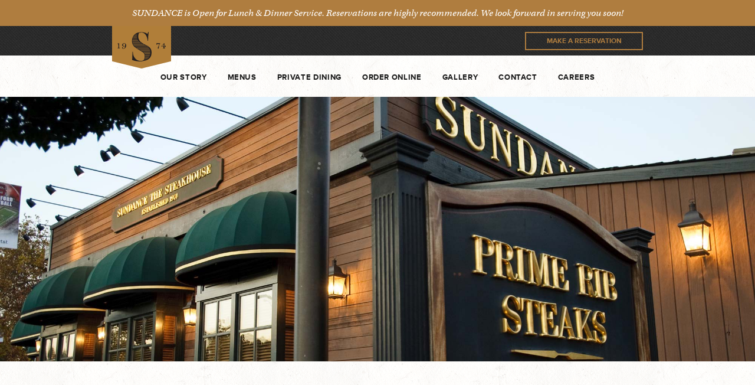

--- FILE ---
content_type: text/html; charset=UTF-8
request_url: https://www.sundancethesteakhouse.com/gallery/8718_d810a_sundance_the_steakhouse_palo_alto_food_photography-2/
body_size: 14347
content:
<!DOCTYPE html>
<!--[if IE 6]>
<html id="ie6" class="ie" lang="en-US">
<![endif]-->
<!--[if IE 7]>
<html id="ie7" class="ie" lang="en-US">
<![endif]-->
<!--[if IE 8]>
<html id="ie8" class="ie" lang="en-US">
<![endif]-->
<!--[if IE 9]>
<html id="ie9" class="ie" lang="en-US">
<![endif]-->
<!--[if !(IE 6) | !(IE 7) | !(IE 8) | !(IE 9)  ]><!-->
<html lang="en-US" class="not-ie">
<!--<![endif]-->
<head>
<meta charset="UTF-8" />
<script type="text/javascript">
/* <![CDATA[ */
 var gform;gform||(document.addEventListener("gform_main_scripts_loaded",function(){gform.scriptsLoaded=!0}),window.addEventListener("DOMContentLoaded",function(){gform.domLoaded=!0}),gform={domLoaded:!1,scriptsLoaded:!1,initializeOnLoaded:function(o){gform.domLoaded&&gform.scriptsLoaded?o():!gform.domLoaded&&gform.scriptsLoaded?window.addEventListener("DOMContentLoaded",o):document.addEventListener("gform_main_scripts_loaded",o)},hooks:{action:{},filter:{}},addAction:function(o,n,r,t){gform.addHook("action",o,n,r,t)},addFilter:function(o,n,r,t){gform.addHook("filter",o,n,r,t)},doAction:function(o){gform.doHook("action",o,arguments)},applyFilters:function(o){return gform.doHook("filter",o,arguments)},removeAction:function(o,n){gform.removeHook("action",o,n)},removeFilter:function(o,n,r){gform.removeHook("filter",o,n,r)},addHook:function(o,n,r,t,i){null==gform.hooks[o][n]&&(gform.hooks[o][n]=[]);var e=gform.hooks[o][n];null==i&&(i=n+"_"+e.length),gform.hooks[o][n].push({tag:i,callable:r,priority:t=null==t?10:t})},doHook:function(n,o,r){var t;if(r=Array.prototype.slice.call(r,1),null!=gform.hooks[n][o]&&((o=gform.hooks[n][o]).sort(function(o,n){return o.priority-n.priority}),o.forEach(function(o){"function"!=typeof(t=o.callable)&&(t=window[t]),"action"==n?t.apply(null,r):r[0]=t.apply(null,r)})),"filter"==n)return r[0]},removeHook:function(o,n,t,i){var r;null!=gform.hooks[o][n]&&(r=(r=gform.hooks[o][n]).filter(function(o,n,r){return!!(null!=i&&i!=o.tag||null!=t&&t!=o.priority)}),gform.hooks[o][n]=r)}}); 
/* ]]> */
</script>

<meta name="viewport" content="width=device-width,initial-scale=1">
<meta name="apple-mobile-web-app-capable" content="yes">
<meta name="apple-mobile-web-app-status-bar-style" content="black">
<meta name="apple-mobile-web-app-title" content="">
<meta property="og:image" content="https://www.sundancethesteakhouse.com/_main_site/wp-content/themes/sundance_steak/images/default.jpg" />
<meta property="og:title" content="8718_d810a_Sundance_the_Steakhouse_Palo_Alto_Food_Photography | Sundance The Steakhouse">
<meta property="og:type" content="article" />
<meta property="og:url" content="https://www.sundancethesteakhouse.com/gallery/8718_d810a_sundance_the_steakhouse_palo_alto_food_photography-2/">
<meta name="twitter:url" content="https://www.sundancethesteakhouse.com/gallery/8718_d810a_sundance_the_steakhouse_palo_alto_food_photography-2/">
<meta name="twitter:title" content="8718_d810a_Sundance_the_Steakhouse_Palo_Alto_Food_Photography | Sundance The Steakhouse">
<meta name="twitter:image" content="https://www.sundancethesteakhouse.com/_main_site/wp-content/themes/sundance_steak/images/default.jpg">

<script src="//use.typekit.net/fps1afd.js"></script>
<script>try{Typekit.load();}catch(e){}</script>
<link rel="profile" href="https://gmpg.org/xfn/11" />
<link rel="stylesheet" type="text/css" media="all" href="https://www.sundancethesteakhouse.com/_main_site/wp-content/themes/sundance_steak/css/normalize.css" />
<link rel="stylesheet" type="text/css" media="all" href="https://www.sundancethesteakhouse.com/_main_site/wp-content/themes/sundance_steak/css/slick.css" />
<link rel="stylesheet" type="text/css" media="all" href="https://www.sundancethesteakhouse.com/_main_site/wp-content/themes/sundance_steak/style.css?v=1762184338" />
<link rel="shortcut icon" href="https://www.sundancethesteakhouse.com/_main_site/wp-content/themes/sundance_steak/favicon.ico?v=2">
<link rel="apple-touch-icon-precomposed" href="https://www.sundancethesteakhouse.com/_main_site/wp-content/themes/sundance_steak/apple-touch-icon-precomposed.png?v=2">
<link rel="pingback" href="https://www.sundancethesteakhouse.com/_main_site/xmlrpc.php" />
<link rel="alternate" type="application/rss+xml" title="Sundance The Steakhouse RSS Feed" href="https://www.sundancethesteakhouse.com/feed/rss/" />
<script src="//ajax.googleapis.com/ajax/libs/jquery/1.10.2/jquery.min.js"></script>
<script>!window.jQuery && document.write('<script src="https://www.sundancethesteakhouse.com/_main_site/wp-content/themes/sundance_steak/js/libs/jquery.1.10.2.min.js"><\/script>')</script>
<meta name='robots' content='index, follow, max-image-preview:large, max-snippet:-1, max-video-preview:-1' />
	<style>img:is([sizes="auto" i], [sizes^="auto," i]) { contain-intrinsic-size: 3000px 1500px }</style>
	
	<!-- This site is optimized with the Yoast SEO plugin v26.2 - https://yoast.com/wordpress/plugins/seo/ -->
	<title>8718_d810a_Sundance_the_Steakhouse_Palo_Alto_Food_Photography - Sundance The Steakhouse</title>
	<link rel="canonical" href="https://www.sundancethesteakhouse.com/gallery/8718_d810a_sundance_the_steakhouse_palo_alto_food_photography-2/" />
	<meta property="og:locale" content="en_US" />
	<meta property="og:type" content="article" />
	<meta property="og:title" content="8718_d810a_Sundance_the_Steakhouse_Palo_Alto_Food_Photography - Sundance The Steakhouse" />
	<meta property="og:url" content="https://www.sundancethesteakhouse.com/gallery/8718_d810a_sundance_the_steakhouse_palo_alto_food_photography-2/" />
	<meta property="og:site_name" content="Sundance The Steakhouse" />
	<meta property="og:image" content="https://www.sundancethesteakhouse.com/gallery/8718_d810a_sundance_the_steakhouse_palo_alto_food_photography-2" />
	<meta property="og:image:width" content="1800" />
	<meta property="og:image:height" content="1200" />
	<meta property="og:image:type" content="image/jpeg" />
	<meta name="twitter:card" content="summary_large_image" />
	<script type="application/ld+json" class="yoast-schema-graph">{"@context":"https://schema.org","@graph":[{"@type":"WebPage","@id":"https://www.sundancethesteakhouse.com/gallery/8718_d810a_sundance_the_steakhouse_palo_alto_food_photography-2/","url":"https://www.sundancethesteakhouse.com/gallery/8718_d810a_sundance_the_steakhouse_palo_alto_food_photography-2/","name":"8718_d810a_Sundance_the_Steakhouse_Palo_Alto_Food_Photography - Sundance The Steakhouse","isPartOf":{"@id":"https://www.sundancethesteakhouse.com/#website"},"primaryImageOfPage":{"@id":"https://www.sundancethesteakhouse.com/gallery/8718_d810a_sundance_the_steakhouse_palo_alto_food_photography-2/#primaryimage"},"image":{"@id":"https://www.sundancethesteakhouse.com/gallery/8718_d810a_sundance_the_steakhouse_palo_alto_food_photography-2/#primaryimage"},"thumbnailUrl":"https://www.sundancethesteakhouse.com/_main_site/wp-content/uploads/2014/11/8718_d810a_Sundance_the_Steakhouse_Palo_Alto_Food_Photography.jpg","datePublished":"2015-05-01T20:59:15+00:00","breadcrumb":{"@id":"https://www.sundancethesteakhouse.com/gallery/8718_d810a_sundance_the_steakhouse_palo_alto_food_photography-2/#breadcrumb"},"inLanguage":"en-US","potentialAction":[{"@type":"ReadAction","target":["https://www.sundancethesteakhouse.com/gallery/8718_d810a_sundance_the_steakhouse_palo_alto_food_photography-2/"]}]},{"@type":"ImageObject","inLanguage":"en-US","@id":"https://www.sundancethesteakhouse.com/gallery/8718_d810a_sundance_the_steakhouse_palo_alto_food_photography-2/#primaryimage","url":"https://www.sundancethesteakhouse.com/_main_site/wp-content/uploads/2014/11/8718_d810a_Sundance_the_Steakhouse_Palo_Alto_Food_Photography.jpg","contentUrl":"https://www.sundancethesteakhouse.com/_main_site/wp-content/uploads/2014/11/8718_d810a_Sundance_the_Steakhouse_Palo_Alto_Food_Photography.jpg","width":1800,"height":1200},{"@type":"BreadcrumbList","@id":"https://www.sundancethesteakhouse.com/gallery/8718_d810a_sundance_the_steakhouse_palo_alto_food_photography-2/#breadcrumb","itemListElement":[{"@type":"ListItem","position":1,"name":"Home","item":"https://www.sundancethesteakhouse.com/"},{"@type":"ListItem","position":2,"name":"Gallery","item":"https://www.sundancethesteakhouse.com/gallery/"},{"@type":"ListItem","position":3,"name":"8718_d810a_Sundance_the_Steakhouse_Palo_Alto_Food_Photography"}]},{"@type":"WebSite","@id":"https://www.sundancethesteakhouse.com/#website","url":"https://www.sundancethesteakhouse.com/","name":"Sundance The Steakhouse","description":"","potentialAction":[{"@type":"SearchAction","target":{"@type":"EntryPoint","urlTemplate":"https://www.sundancethesteakhouse.com/?s={search_term_string}"},"query-input":{"@type":"PropertyValueSpecification","valueRequired":true,"valueName":"search_term_string"}}],"inLanguage":"en-US"}]}</script>
	<!-- / Yoast SEO plugin. -->


<script type="text/javascript">
/* <![CDATA[ */
window._wpemojiSettings = {"baseUrl":"https:\/\/s.w.org\/images\/core\/emoji\/16.0.1\/72x72\/","ext":".png","svgUrl":"https:\/\/s.w.org\/images\/core\/emoji\/16.0.1\/svg\/","svgExt":".svg","source":{"concatemoji":"https:\/\/www.sundancethesteakhouse.com\/_main_site\/wp-includes\/js\/wp-emoji-release.min.js?ver=6.8.3"}};
/*! This file is auto-generated */
!function(s,n){var o,i,e;function c(e){try{var t={supportTests:e,timestamp:(new Date).valueOf()};sessionStorage.setItem(o,JSON.stringify(t))}catch(e){}}function p(e,t,n){e.clearRect(0,0,e.canvas.width,e.canvas.height),e.fillText(t,0,0);var t=new Uint32Array(e.getImageData(0,0,e.canvas.width,e.canvas.height).data),a=(e.clearRect(0,0,e.canvas.width,e.canvas.height),e.fillText(n,0,0),new Uint32Array(e.getImageData(0,0,e.canvas.width,e.canvas.height).data));return t.every(function(e,t){return e===a[t]})}function u(e,t){e.clearRect(0,0,e.canvas.width,e.canvas.height),e.fillText(t,0,0);for(var n=e.getImageData(16,16,1,1),a=0;a<n.data.length;a++)if(0!==n.data[a])return!1;return!0}function f(e,t,n,a){switch(t){case"flag":return n(e,"\ud83c\udff3\ufe0f\u200d\u26a7\ufe0f","\ud83c\udff3\ufe0f\u200b\u26a7\ufe0f")?!1:!n(e,"\ud83c\udde8\ud83c\uddf6","\ud83c\udde8\u200b\ud83c\uddf6")&&!n(e,"\ud83c\udff4\udb40\udc67\udb40\udc62\udb40\udc65\udb40\udc6e\udb40\udc67\udb40\udc7f","\ud83c\udff4\u200b\udb40\udc67\u200b\udb40\udc62\u200b\udb40\udc65\u200b\udb40\udc6e\u200b\udb40\udc67\u200b\udb40\udc7f");case"emoji":return!a(e,"\ud83e\udedf")}return!1}function g(e,t,n,a){var r="undefined"!=typeof WorkerGlobalScope&&self instanceof WorkerGlobalScope?new OffscreenCanvas(300,150):s.createElement("canvas"),o=r.getContext("2d",{willReadFrequently:!0}),i=(o.textBaseline="top",o.font="600 32px Arial",{});return e.forEach(function(e){i[e]=t(o,e,n,a)}),i}function t(e){var t=s.createElement("script");t.src=e,t.defer=!0,s.head.appendChild(t)}"undefined"!=typeof Promise&&(o="wpEmojiSettingsSupports",i=["flag","emoji"],n.supports={everything:!0,everythingExceptFlag:!0},e=new Promise(function(e){s.addEventListener("DOMContentLoaded",e,{once:!0})}),new Promise(function(t){var n=function(){try{var e=JSON.parse(sessionStorage.getItem(o));if("object"==typeof e&&"number"==typeof e.timestamp&&(new Date).valueOf()<e.timestamp+604800&&"object"==typeof e.supportTests)return e.supportTests}catch(e){}return null}();if(!n){if("undefined"!=typeof Worker&&"undefined"!=typeof OffscreenCanvas&&"undefined"!=typeof URL&&URL.createObjectURL&&"undefined"!=typeof Blob)try{var e="postMessage("+g.toString()+"("+[JSON.stringify(i),f.toString(),p.toString(),u.toString()].join(",")+"));",a=new Blob([e],{type:"text/javascript"}),r=new Worker(URL.createObjectURL(a),{name:"wpTestEmojiSupports"});return void(r.onmessage=function(e){c(n=e.data),r.terminate(),t(n)})}catch(e){}c(n=g(i,f,p,u))}t(n)}).then(function(e){for(var t in e)n.supports[t]=e[t],n.supports.everything=n.supports.everything&&n.supports[t],"flag"!==t&&(n.supports.everythingExceptFlag=n.supports.everythingExceptFlag&&n.supports[t]);n.supports.everythingExceptFlag=n.supports.everythingExceptFlag&&!n.supports.flag,n.DOMReady=!1,n.readyCallback=function(){n.DOMReady=!0}}).then(function(){return e}).then(function(){var e;n.supports.everything||(n.readyCallback(),(e=n.source||{}).concatemoji?t(e.concatemoji):e.wpemoji&&e.twemoji&&(t(e.twemoji),t(e.wpemoji)))}))}((window,document),window._wpemojiSettings);
/* ]]> */
</script>
<style id='wp-emoji-styles-inline-css' type='text/css'>

	img.wp-smiley, img.emoji {
		display: inline !important;
		border: none !important;
		box-shadow: none !important;
		height: 1em !important;
		width: 1em !important;
		margin: 0 0.07em !important;
		vertical-align: -0.1em !important;
		background: none !important;
		padding: 0 !important;
	}
</style>
<style id='classic-theme-styles-inline-css' type='text/css'>
/*! This file is auto-generated */
.wp-block-button__link{color:#fff;background-color:#32373c;border-radius:9999px;box-shadow:none;text-decoration:none;padding:calc(.667em + 2px) calc(1.333em + 2px);font-size:1.125em}.wp-block-file__button{background:#32373c;color:#fff;text-decoration:none}
</style>
<link rel='stylesheet' id='cp-animate-slide-css' href='https://www.sundancethesteakhouse.com/_main_site/wp-content/plugins/convertplug/modules/assets/css/minified-animation/slide.min.css?ver=3.6.2' type='text/css' media='all' />
<link rel='stylesheet' id='convert-plus-module-main-style-css' href='https://www.sundancethesteakhouse.com/_main_site/wp-content/plugins/convertplug/modules/assets/css/cp-module-main.css?ver=3.6.2' type='text/css' media='all' />
<link rel='stylesheet' id='convert-plus-slide-in-style-css' href='https://www.sundancethesteakhouse.com/_main_site/wp-content/plugins/convertplug/modules/slide_in/assets/css/slide_in.min.css?ver=3.6.2' type='text/css' media='all' />
<script type="text/javascript" src="https://www.sundancethesteakhouse.com/_main_site/wp-includes/js/jquery/jquery.min.js?ver=3.7.1" id="jquery-core-js"></script>
<script type="text/javascript" src="https://www.sundancethesteakhouse.com/_main_site/wp-includes/js/jquery/jquery-migrate.min.js?ver=3.4.1" id="jquery-migrate-js"></script>
<script type="text/javascript" src="https://www.sundancethesteakhouse.com/_main_site/wp-content/plugins/open-table-widget-pro/assets/js/datepicker.min.js?ver=6.8.3" id="otw_datepicker_js-js"></script>
<script type="text/javascript" id="otw-widget-js-js-extra">
/* <![CDATA[ */
var otwParams = {"ajax_url":"https:\/\/www.sundancethesteakhouse.com\/_main_site\/wp-admin\/admin-ajax.php","restaurant_id":""};
var otwParams = {"ajax_url":"https:\/\/www.sundancethesteakhouse.com\/_main_site\/wp-admin\/admin-ajax.php","restaurant_id":""};
/* ]]> */
</script>
<script type="text/javascript" src="https://www.sundancethesteakhouse.com/_main_site/wp-content/plugins/open-table-widget-pro/assets/js/open-table-widget.min.js?ver=6.8.3" id="otw-widget-js-js"></script>
<link rel="https://api.w.org/" href="https://www.sundancethesteakhouse.com/wp-json/" /><link rel="alternate" title="JSON" type="application/json" href="https://www.sundancethesteakhouse.com/wp-json/wp/v2/media/1149" /><link rel='shortlink' href='https://www.sundancethesteakhouse.com/?p=1149' />
<link rel="alternate" title="oEmbed (JSON)" type="application/json+oembed" href="https://www.sundancethesteakhouse.com/wp-json/oembed/1.0/embed?url=https%3A%2F%2Fwww.sundancethesteakhouse.com%2Fgallery%2F8718_d810a_sundance_the_steakhouse_palo_alto_food_photography-2%2F" />
<link rel="alternate" title="oEmbed (XML)" type="text/xml+oembed" href="https://www.sundancethesteakhouse.com/wp-json/oembed/1.0/embed?url=https%3A%2F%2Fwww.sundancethesteakhouse.com%2Fgallery%2F8718_d810a_sundance_the_steakhouse_palo_alto_food_photography-2%2F&#038;format=xml" />
<!-- Google Tag Manager -->
<script>(function(w,d,s,l,i){w[l]=w[l]||[];w[l].push({'gtm.start':
new Date().getTime(),event:'gtm.js'});var f=d.getElementsByTagName(s)[0],
j=d.createElement(s),dl=l!='dataLayer'?'&l='+l:'';j.async=true;j.src=
'https://www.googletagmanager.com/gtm.js?id='+i+dl;f.parentNode.insertBefore(j,f);
})(window,document,'script','dataLayer','GTM-N49256Q');</script>
<!-- End Google Tag Manager -->

<!-- Google Tag Manager (noscript) -->
<noscript><iframe src="https://www.googletagmanager.com/ns.html?id=GTM-N49256Q"
height="0" width="0" style="display:none;visibility:hidden"></iframe></noscript>
<!-- End Google Tag Manager (noscript) --><script src="https://www.sundancethesteakhouse.com/_main_site/wp-content/themes/sundance_steak/js/libs/modernizr-2.6.2-respond-1.1.0.min.js"></script>
<!--[if lte IE 9]>
<script type="text/javascript">window.location = "https://www.sundancethesteakhouse.com/browser-upgrade/";</script>
<![endif]-->
<script src='https://api.mapbox.com/mapbox.js/v3.1.0/mapbox.js'></script>
<link href='https://api.mapbox.com/mapbox.js/v3.1.0/mapbox.css' rel='stylesheet' />
</head>
<body data-rsssl=1 class="attachment wp-singular attachment-template-default attachmentid-1149 attachment-jpeg wp-theme-sundance_steak"><div id="container">
	<header>
		<div class="mobile-nav-wrap cream-texture sans upper space clearfix">
			<ul class="mobile-nav clean inline bold sans upper space">
				<li  class="story-nav">
					<a href="https://www.sundancethesteakhouse.com/our-story/">Our Story</a>
				</li>
				<li  class="menu-nav">
					<a href="https://www.sundancethesteakhouse.com/menus/">Menus</a>
				</li>
																																								<li class="order-nav">
					<a href="https://www.sundancethesteakhouse.com/order-online/">Order Online</a>
				</li>
								<li  class="dining-nav">
					<a href="https://www.sundancethesteakhouse.com/private-dining/">Private Dining</a>
				</li>
				<li  class="gallery-nav">
					<a href="https://www.sundancethesteakhouse.com/gallery/">Gallery</a>
				</li>
				<li  class="contact-nav">
					<a href="https://www.sundancethesteakhouse.com/contact/">Contact</a>
				</li>
				<li >
					<a href="https://www.sundancethesteakhouse.com/careers/">Careers</a>
				</li>
				<li>
					<a href="https://onelink.quickgifts.com/merchant/sundance-the-steakhouse-palo-alto/" target="_blank">Gift Cards</a>
				</li>
				<li class="reservation-nav">
					<a href="https://www.sundancethesteakhouse.com/reservations/">Reservations</a>
				</li>
			</ul>
		</div>
						<div class="global-banner orange-bg white serif italic center">SUNDANCE is Open for Lunch & Dinner Service.  Reservations are highly recommended.  We look forward in serving you soon!</div>
				<div class="top-bar grey-texture">
			<div class="inner rel">
				<a class="logo" href="https://www.sundancethesteakhouse.com">Sundance The Steakhouse</a>
				<a class="res-toggle button upper" target="_blank">Make A Reservation</a>
				<div class="top-res grey-texture cream res-wrap">
					<div class="res-header linc white space">Make A Reservation</div>
					<div class="res-content">
						<div class="otw-widget-align-center otw-minimal-dark-style open-table-widget" style="max-width:500px;">
		<div class="otw-minimal-dark">

			
<div class="otw-widget-form-wrap">
	
	<form method="get" class="otw-widget-form" action="https://www.opentable.com/restaurant-search.aspx" target="_blank">
		<div class="otw-wrapper">

						<div class="otw-date-wrap otw-input-wrap">
									<label for="date-7167">Date</label>
								<input id="date-7167" name="startDate" class="otw-reservation-date" type="text" value="" autocomplete="off" data-date-format="mm/dd/yyyy">
			</div>
			<div class="otw-time-wrap otw-input-wrap">
									<label for="time-7167">Time</label>
								
				<select id="time-7167" name="ResTime" class="otw-reservation-time selectpicker">
					<option value="11:30am" >11:30 am</option>
<option value="12:00pm" >12:00 pm</option>
<option value="12:30pm" >12:30 pm</option>
<option value="1:00pm" >1:00 pm</option>
<option value="1:30pm" >1:30 pm</option>
<option value="2:00pm" >2:00 pm</option>
<option value="2:30pm" >2:30 pm</option>
<option value="3:00pm" >3:00 pm</option>
<option value="3:30pm" >3:30 pm</option>
<option value="4:00pm" >4:00 pm</option>
<option value="4:30pm" >4:30 pm</option>
<option value="5:00pm" >5:00 pm</option>
<option value="5:30pm" >5:30 pm</option>
<option value="6:00pm" >6:00 pm</option>
<option value="6:30pm" >6:30 pm</option>
<option value="7:00pm"  selected="selected" >7:00 pm</option>
<option value="7:30pm" >7:30 pm</option>
<option value="8:00pm" >8:00 pm</option>
<option value="8:30pm" >8:30 pm</option>
<option value="9:00pm" >9:00 pm</option>
<option value="9:30pm" >9:30 pm</option>
				</select>

			</div>
			<div class="otw-party-size-wrap otw-input-wrap">
									<label for="party-7167">Party Size</label>
				
				<select id="party-7167" name="partySize" class="otw-party-size-select selectpicker">
											<option value="1"
							>1</option>
											<option value="2"
							>2</option>
											<option value="3"
							>3</option>
											<option value="4"
							selected="selected">4</option>
											<option value="5"
							>5</option>
											<option value="6"
							>6</option>
											<option value="7"
							>7</option>
											<option value="8"
							>8</option>
											<option value="9"
							>9</option>
											<option value="10"
							>10</option>
											<option value="11"
							>11</option>
											<option value="12"
							>12</option>
									</select>

			</div>

			<div class="otw-button-wrap">
				<input type="submit" class="otw-submit-btn" value="Find a Table" />
			</div>
			<input type="hidden" name="RestaurantID" class="RestaurantID" value="56746">
			<input type="hidden" name="rid" class="rid" value="56746">
			<input type="hidden" name="GeoID" class="GeoID" value="0">
			<input type="hidden" name="txtDateFormat" class="txtDateFormat" value="mm/dd/yyyy">
			<input type="hidden" name="RestaurantReferralID" class="RestaurantReferralID" value="56746">
		</div>
	</form>
		<div class="powered-by-open-table">
		<span class="powered-by-text">Powered By:</span></div>
</div><!-- /.otw-widget-form-wrap -->

		</div>
		</div>						<div class="center upper bold space lt-grey powered sans">Powered by Opentable</div>
					</div>
				</div>
				<a class="nav-toggle">Toggle Navigation</a>
			</div>
		</div>
																				<div class="nav-bar center">
			<div class="inner">
				<ul class="nav clean ilb bold sans upper space">
					<li  class="story-nav">
						<a href="https://www.sundancethesteakhouse.com/our-story/">Our Story</a>
					</li><li  class="menu-nav">
						<a href="https://www.sundancethesteakhouse.com/menus/">Menus</a>
					</li><li  class="dining-nav">
						<a href="https://www.sundancethesteakhouse.com/private-dining/">Private Dining</a>
					</li><li class="order-nav">
						<a href="https://www.sundancethesteakhouse.com/order-online/">Order Online</a>
					</li><li  class="gallery-nav">
						<a href="https://www.sundancethesteakhouse.com/gallery/">Gallery</a>
					</li><li  class="contact-nav">
						<a href="https://www.sundancethesteakhouse.com/contact/">Contact</a>
					</li><li >
						<a href="https://www.sundancethesteakhouse.com/careers/">Careers</a>
					</li>
				</ul>
			</div>
		</div>
			</header>
	<div id="main" role="main">
		<div class="header-image">
			<img src="https://www.sundancethesteakhouse.com/_main_site/wp-content/themes/sundance_steak/images/header-image-placeholder.png" alt="8718_d810a_Sundance_the_Steakhouse_Palo_Alto_Food_Photography" class="full" />
		</div>
		<div class="content-wrap">
		</div>
	</div>
	<footer>
		<div class="top-footer grey-texture white">
			<div class="inner center">
				<ul class="footer-social clean inline">
										<li>
						<a href="https://www.facebook.com/sundance.the.steakhouse" target="_blank">
<svg version="1.1" id="Layer_1" xmlns="http://www.w3.org/2000/svg" xmlns:xlink="http://www.w3.org/1999/xlink" x="0px" y="0px"
	 width="40px" height="40px" viewBox="0 0 40 40" enable-background="new 0 0 40 40" xml:space="preserve">
<path fill="#B07E39" d="M20,1.5c10.201,0,18.5,8.299,18.5,18.5S30.201,38.5,20,38.5S1.5,30.201,1.5,20S9.799,1.5,20,1.5 M20,0
	C8.955,0,0,8.954,0,20s8.955,20,20,20c11.046,0,20-8.954,20-20S31.046,0,20,0L20,0z"/>
<path fill="#B07E39" d="M24.646,16.477H21.48V14.4c0-0.779,0.518-0.961,0.881-0.961c0.361,0,2.231,0,2.231,0v-3.428L21.518,10
	c-3.413,0-4.188,2.557-4.188,4.192v2.285h-1.975v3.53h1.975c0,4.533,0,9.993,0,9.993h4.151c0,0,0-5.516,0-9.993h2.805L24.646,16.477
	z"/>
</svg>
						</a>
					</li>
															<li>
						<a href="https://www.instagram.com/sundancethesteakhouse/" target="_blank">
<svg id="Layer_1" data-name="Layer 1" xmlns="http://www.w3.org/2000/svg" width="40" height="40" viewBox="0 0 40 40">
  
  <path d="M20,1.5A18.5,18.5,0,1,1,1.5,20,18.52,18.52,0,0,1,20,1.5M20,0A20,20,0,1,0,40,20,20,20,0,0,0,20,0Z" fill="#b07e39"/>
  <g id="_8u9O5x" data-name=" 8u9O5x">
    <g>
      <path d="M20,10h3.51a8.77,8.77,0,0,1,2.74.43,5.14,5.14,0,0,1,3.54,4,11.68,11.68,0,0,1,.21,2v5.45a21.74,21.74,0,0,1-.15,3.13,5.32,5.32,0,0,1-4.47,4.73,15.62,15.62,0,0,1-1.8.16c-1.84,0-3.68.06-5.52,0A28.45,28.45,0,0,1,15,29.85a5.3,5.3,0,0,1-4.79-4.48,10.79,10.79,0,0,1-.21-1.8V18.05a20.2,20.2,0,0,1,.16-3.11,5.3,5.3,0,0,1,4.48-4.72A11.52,11.52,0,0,1,16.49,10Zm2.5,18.13A12.05,12.05,0,0,0,24.66,28a3.64,3.64,0,0,0,2.66-1.47A4.29,4.29,0,0,0,28,24.32c.09-1.07.06-2.13.09-3.21s0-2.5,0-3.75a18.28,18.28,0,0,0-.1-2.09,3.51,3.51,0,0,0-1.47-2.66,4.31,4.31,0,0,0-2.23-.7c-1.25-.07-2.63-.06-3.95-.09H17.61a23.12,23.12,0,0,0-2.35.12,3.54,3.54,0,0,0-2.64,1.52A4.41,4.41,0,0,0,12,15.69c-.1,1.07-.06,2.15-.09,3.22s0,2.5,0,3.75a18.17,18.17,0,0,0,.1,2.09,3.6,3.6,0,0,0,1.46,2.67,4.3,4.3,0,0,0,2.22.69c1.12.09,2.23.06,3.36.09s2.38-.05,3.5-.05Z" fill="#b07e39"/>
      <path d="M20,14.86A5.15,5.15,0,1,1,14.86,20h0a5.11,5.11,0,0,1,5.08-5.15ZM23.3,20A3.27,3.27,0,0,0,20,16.72h0a3.29,3.29,0,0,0,0,6.58h0A3.3,3.3,0,0,0,23.3,20Z" fill="#b07e39"/>
      <path d="M24.09,14.69a1.25,1.25,0,1,1,1.25,1.25h0A1.25,1.25,0,0,1,24.09,14.69Z" fill="#b07e39"/>
    </g>
  </g>
</svg>
						</a>
					</li>
															<li>
						<a href="http://www.tripadvisor.com/Restaurant_Review-g32849-d357292-Reviews-Sundance_The_Steakhouse-Palo_Alto_California.html" target="_blank">
<svg version="1.1" id="Layer_1" xmlns="http://www.w3.org/2000/svg" xmlns:xlink="http://www.w3.org/1999/xlink" x="0px" y="0px"
	 width="40px" height="40px" viewBox="0 0 40 40" enable-background="new 0 0 40 40" xml:space="preserve">
<path fill="#B07E39" d="M20,40C8.972,40,0,31.028,0,20C0,8.972,8.972,0,20,0c11.028,0,20,8.972,20,20C40,31.028,31.028,40,20,40z
	 M20,1.446C9.77,1.446,1.446,9.77,1.446,20S9.77,38.554,20,38.554S38.554,30.23,38.554,20S30.23,1.446,20,1.446z"/>
<g>
	<path fill="#B07E39" d="M29.391,17.517c0.203-0.602,0.513-1.31,0.939-1.737h-3.517c-0.058-0.018-0.119-0.031-0.177-0.045
		c-0.193-0.3-1.501-1.988-6.728-1.988c-5.737,0-6.754,2.034-6.754,2.034H9.487c0.467,0.468,0.792,1.273,0.992,1.906
		c-0.675,0.897-1.081,2.008-1.081,3.213c0,2.952,2.402,5.354,5.354,5.354c1.636,0,3.103-0.737,4.085-1.899l1.216,1.702l1.05-1.769
		c0.983,1.2,2.476,1.966,4.145,1.966c2.952,0,5.355-2.402,5.355-5.354C30.602,19.618,30.146,18.439,29.391,17.517z M14.752,25.203
		c-2.373,0-4.304-1.93-4.304-4.304c0-2.373,1.931-4.303,4.304-4.303c2.374,0,4.304,1.93,4.304,4.303
		C19.055,23.273,17.125,25.203,14.752,25.203z M14.824,15.889c0,0,1.38-1.524,5.048-1.524h0.362c3.667,0,5.048,1.524,5.048,1.524
		s-3.922-0.653-5.23,4.176C18.746,15.236,14.824,15.889,14.824,15.889z M25.245,25.203c-2.372,0-4.304-1.93-4.304-4.304
		c0-2.373,1.932-4.303,4.304-4.303c2.373,0,4.304,1.93,4.304,4.303C29.549,23.273,27.618,25.203,25.245,25.203z"/>
	<path fill="#B07E39" d="M13.879,20.899c0,0.483,0.391,0.871,0.871,0.871c0.483,0,0.872-0.389,0.872-0.871
		c0-0.48-0.389-0.87-0.87-0.87S13.879,20.417,13.879,20.899"/>
	<path fill="#B07E39" d="M24.374,20.899c0,0.483,0.39,0.871,0.871,0.871c0.482,0,0.871-0.389,0.871-0.871
		c0-0.48-0.391-0.87-0.871-0.87C24.764,20.029,24.374,20.417,24.374,20.899"/>
	<path fill="#B07E39" d="M12.932,19.082c-0.486,0.486-0.754,1.132-0.754,1.817c0,0.688,0.268,1.333,0.754,1.82
		s1.132,0.754,1.821,0.754c1.417,0,2.573-1.156,2.573-2.574s-1.155-2.572-2.573-2.572C14.064,18.327,13.418,18.595,12.932,19.082
		 M13.491,22.162c-0.337-0.338-0.524-0.785-0.524-1.263c0-0.476,0.187-0.923,0.524-1.261c0.337-0.337,0.784-0.523,1.262-0.523
		c0.983,0,1.784,0.8,1.784,1.784c0,0.985-0.801,1.785-1.784,1.785C14.275,22.685,13.828,22.499,13.491,22.162"/>
	<path fill="#B07E39" d="M23.427,19.082c-0.486,0.486-0.754,1.132-0.754,1.817c0,0.688,0.268,1.333,0.754,1.82
		c0.485,0.487,1.132,0.754,1.82,0.754c1.418,0,2.572-1.156,2.572-2.574s-1.154-2.572-2.572-2.572
		C24.559,18.327,23.912,18.595,23.427,19.082 M23.982,22.162c-0.337-0.338-0.521-0.785-0.521-1.263c0-0.476,0.186-0.923,0.522-1.261
		c0.338-0.337,0.785-0.523,1.263-0.523c0.983,0,1.783,0.8,1.783,1.784c0,0.985-0.8,1.785-1.783,1.785
		C24.77,22.685,24.32,22.499,23.982,22.162"/>
</g>
</svg>
						</a>
					</li>
															<li>
						<a href="https://www.yelp.com/biz/sundance-the-steakhouse-palo-alto" target="_blank">
<svg version="1.1" id="Layer_1" xmlns="http://www.w3.org/2000/svg" xmlns:xlink="http://www.w3.org/1999/xlink" x="0px" y="0px"
	 width="40px" height="40px" viewBox="0 0 40 40" enable-background="new 0 0 40 40" xml:space="preserve">
<path fill="#B07E39" d="M20,1.5c10.201,0,18.5,8.299,18.5,18.5S30.201,38.5,20,38.5S1.5,30.201,1.5,20S9.799,1.5,20,1.5 M20,0
	C8.955,0,0,8.954,0,20s8.955,20,20,20c11.046,0,20-8.954,20-20S31.046,0,20,0L20,0z"/>
<g>
	<g>
		<path fill="#B07E39" d="M21.893,22.764c-0.338,0.34-0.052,0.958-0.052,0.958l2.54,4.244c0,0,0.418,0.559,0.779,0.559
			c0.362,0,0.722-0.299,0.722-0.299l2.009-2.871c0,0,0.201-0.362,0.206-0.679c0.008-0.451-0.673-0.575-0.673-0.575l-4.756-1.527
			C22.668,22.573,22.203,22.449,21.893,22.764z"/>
		<path fill="#B07E39" d="M21.651,20.625c0.243,0.412,0.915,0.292,0.915,0.292l4.745-1.387c0,0,0.646-0.263,0.739-0.614
			c0.09-0.351-0.107-0.773-0.107-0.773l-2.268-2.671c0,0-0.196-0.337-0.604-0.372c-0.45-0.038-0.727,0.506-0.727,0.506l-2.682,4.218
			C21.664,19.824,21.427,20.245,21.651,20.625z"/>
		<path fill="#B07E39" d="M19.411,18.98c0.557-0.138,0.647-0.949,0.647-0.949l-0.038-6.755c0,0-0.084-0.834-0.459-1.06
			c-0.587-0.356-0.762-0.171-0.931-0.146l-3.938,1.464c0,0-0.386,0.127-0.586,0.449c-0.287,0.456,0.292,1.124,0.292,1.124
			l4.094,5.582C18.491,18.689,18.895,19.107,19.411,18.98z"/>
		<path fill="#B07E39" d="M18.437,21.713c0.014-0.521-0.626-0.833-0.626-0.833l-4.234-2.139c0,0-0.628-0.259-0.932-0.079
			c-0.233,0.138-0.441,0.388-0.461,0.608l-0.275,3.395c0,0-0.041,0.588,0.111,0.855c0.216,0.38,0.926,0.115,0.926,0.115l4.943-1.093
			C18.081,22.414,18.417,22.402,18.437,21.713z"/>
		<path fill="#B07E39" d="M19.667,23.546c-0.425-0.218-0.933,0.233-0.933,0.233l-3.311,3.644c0,0-0.413,0.557-0.308,0.9
			c0.099,0.32,0.262,0.479,0.494,0.592l3.324,1.051c0,0,0.402,0.082,0.708-0.006c0.434-0.125,0.354-0.805,0.354-0.805l0.077-4.934
			C20.072,24.222,20.055,23.746,19.667,23.546z"/>
	</g>
</g>
</svg>
						</a>
					</li>
														</ul>
			</div>
			<div class="footer-cols-wrap center">
				<ul class="footer-cols clean inline">
					<li>
						<div class="col-title serif upper space bold">
							<span class="orange-bg">Contact Us</span>
						</div>
						<div class="col-text">
														<div class="col-section">
																								<a href="http://maps.apple.com/?daddr=37.428583,-122.14956799999999&saddr=Current%20Location" target="_blank">1921 El Camino Real<br />
Palo Alto, CA 94306</a>
															</div>
																					<div class="col-section">
								<span class="bold orange">Tel:</span> <a href="tel:(650) 321-6798" target="_blank">(650) 321-6798</a>
							</div>
																					<div class="col-section">
								<span class="bold orange">Email:</span> <a href="/cdn-cgi/l/email-protection#7e0d0b101a1f101d1b0e1f12111f120a113e1f1112501d1113" target="_blank"><span class="__cf_email__" data-cfemail="f88b8d969c99969b9d8899949799948c97b8999794d69b9795">[email&#160;protected]</span></a>
							</div>
													</div>
					</li>
					<li>
						<div class="col-title serif upper space bold">
							<span class="orange-bg">Hours</span>
						</div>
						<div class="col-text">
														<div class="col-section">
								<div class="bold orange">Lunch</div>
								<p>Mon-Fri 11:30 am – 2:00 pm</p>
							</div>
																					<div class="col-section">
								<div class="bold orange">Dinner</div>
								<p>Sun-Thur 4:30 pm – 9:00 pm<br />
Fri-Sat 4:30 pm – 9:30 pm</p>
							</div>
													</div>
					</li>
					<li>
						<div class="col-title serif upper space bold">
							<span class="orange-bg">Sign up for our Email</span>
						</div>
						<div class="col-text">
							<div class="footer-form">
								<script data-cfasync="false" src="/cdn-cgi/scripts/5c5dd728/cloudflare-static/email-decode.min.js"></script><script type="text/javascript"></script>
                <div class='gf_browser_unknown gform_wrapper gform_legacy_markup_wrapper gform-theme--no-framework' data-form-theme='legacy' data-form-index='0' id='gform_wrapper_1' ><style>#gform_wrapper_1[data-form-index="0"].gform-theme,[data-parent-form="1_0"]{--gform-theme-color-primary: #204ce5;--gform-theme-color-primary-rgb: 32, 76, 229;--gform-theme-color-primary-contrast: #fff;--gform-theme-color-primary-contrast-rgb: 255, 255, 255;--gform-theme-color-primary-darker: #001AB3;--gform-theme-color-primary-lighter: #527EFF;--gform-theme-color-secondary: #fff;--gform-theme-color-secondary-rgb: 255, 255, 255;--gform-theme-color-secondary-contrast: #112337;--gform-theme-color-secondary-contrast-rgb: 17, 35, 55;--gform-theme-color-secondary-darker: #F5F5F5;--gform-theme-color-secondary-lighter: #FFFFFF;--gform-theme-color-outside-control-light: rgba(17, 35, 55, 0.1);--gform-theme-color-outside-control-light-rgb: 17, 35, 55;--gform-theme-color-outside-control-light-darker: rgba(104, 110, 119, 0.35);--gform-theme-color-outside-control-light-lighter: #F5F5F5;--gform-theme-color-outside-control-dark: #585e6a;--gform-theme-color-outside-control-dark-rgb: 88, 94, 106;--gform-theme-color-outside-control-dark-darker: #112337;--gform-theme-color-outside-control-dark-lighter: rgba(17, 35, 55, 0.65);--gform-theme-color-inside-control: #fff;--gform-theme-color-inside-control-rgb: 255, 255, 255;--gform-theme-color-inside-control-contrast: #112337;--gform-theme-color-inside-control-contrast-rgb: 17, 35, 55;--gform-theme-color-inside-control-darker: #F5F5F5;--gform-theme-color-inside-control-lighter: #FFFFFF;--gform-theme-color-inside-control-primary: #204ce5;--gform-theme-color-inside-control-primary-rgb: 32, 76, 229;--gform-theme-color-inside-control-primary-contrast: #fff;--gform-theme-color-inside-control-primary-contrast-rgb: 255, 255, 255;--gform-theme-color-inside-control-primary-darker: #001AB3;--gform-theme-color-inside-control-primary-lighter: #527EFF;--gform-theme-color-inside-control-light: rgba(17, 35, 55, 0.1);--gform-theme-color-inside-control-light-rgb: 17, 35, 55;--gform-theme-color-inside-control-light-darker: rgba(104, 110, 119, 0.35);--gform-theme-color-inside-control-light-lighter: #F5F5F5;--gform-theme-color-inside-control-dark: #585e6a;--gform-theme-color-inside-control-dark-rgb: 88, 94, 106;--gform-theme-color-inside-control-dark-darker: #112337;--gform-theme-color-inside-control-dark-lighter: rgba(17, 35, 55, 0.65);--gform-theme-border-radius: 3px;--gform-theme-font-size-secondary: 14px;--gform-theme-font-size-tertiary: 13px;--gform-theme-icon-control-number: url("data:image/svg+xml,%3Csvg width='8' height='14' viewBox='0 0 8 14' fill='none' xmlns='http://www.w3.org/2000/svg'%3E%3Cpath fill-rule='evenodd' clip-rule='evenodd' d='M4 0C4.26522 5.96046e-08 4.51957 0.105357 4.70711 0.292893L7.70711 3.29289C8.09763 3.68342 8.09763 4.31658 7.70711 4.70711C7.31658 5.09763 6.68342 5.09763 6.29289 4.70711L4 2.41421L1.70711 4.70711C1.31658 5.09763 0.683417 5.09763 0.292893 4.70711C-0.0976311 4.31658 -0.097631 3.68342 0.292893 3.29289L3.29289 0.292893C3.48043 0.105357 3.73478 0 4 0ZM0.292893 9.29289C0.683417 8.90237 1.31658 8.90237 1.70711 9.29289L4 11.5858L6.29289 9.29289C6.68342 8.90237 7.31658 8.90237 7.70711 9.29289C8.09763 9.68342 8.09763 10.3166 7.70711 10.7071L4.70711 13.7071C4.31658 14.0976 3.68342 14.0976 3.29289 13.7071L0.292893 10.7071C-0.0976311 10.3166 -0.0976311 9.68342 0.292893 9.29289Z' fill='rgba(17, 35, 55, 0.65)'/%3E%3C/svg%3E");--gform-theme-icon-control-select: url("data:image/svg+xml,%3Csvg width='10' height='6' viewBox='0 0 10 6' fill='none' xmlns='http://www.w3.org/2000/svg'%3E%3Cpath fill-rule='evenodd' clip-rule='evenodd' d='M0.292893 0.292893C0.683417 -0.097631 1.31658 -0.097631 1.70711 0.292893L5 3.58579L8.29289 0.292893C8.68342 -0.0976311 9.31658 -0.0976311 9.70711 0.292893C10.0976 0.683417 10.0976 1.31658 9.70711 1.70711L5.70711 5.70711C5.31658 6.09763 4.68342 6.09763 4.29289 5.70711L0.292893 1.70711C-0.0976311 1.31658 -0.0976311 0.683418 0.292893 0.292893Z' fill='rgba(17, 35, 55, 0.65)'/%3E%3C/svg%3E");--gform-theme-icon-control-search: url("data:image/svg+xml,%3Csvg version='1.1' xmlns='http://www.w3.org/2000/svg' width='640' height='640'%3E%3Cpath d='M256 128c-70.692 0-128 57.308-128 128 0 70.691 57.308 128 128 128 70.691 0 128-57.309 128-128 0-70.692-57.309-128-128-128zM64 256c0-106.039 85.961-192 192-192s192 85.961 192 192c0 41.466-13.146 79.863-35.498 111.248l154.125 154.125c12.496 12.496 12.496 32.758 0 45.254s-32.758 12.496-45.254 0L367.248 412.502C335.862 434.854 297.467 448 256 448c-106.039 0-192-85.962-192-192z' fill='rgba(17, 35, 55, 0.65)'/%3E%3C/svg%3E");--gform-theme-control-border-color: #686e77;--gform-theme-control-size: var(--gform-theme-control-size-md);--gform-theme-control-label-color-primary: #112337;--gform-theme-control-label-color-secondary: #112337;--gform-theme-control-choice-size: var(--gform-theme-control-choice-size-md);--gform-theme-control-checkbox-check-size: var(--gform-theme-control-checkbox-check-size-md);--gform-theme-control-radio-check-size: var(--gform-theme-control-radio-check-size-md);--gform-theme-control-button-font-size: var(--gform-theme-control-button-font-size-md);--gform-theme-control-button-padding-inline: var(--gform-theme-control-button-padding-inline-md);--gform-theme-control-button-size: var(--gform-theme-control-button-size-md);--gform-theme-control-button-border-color-secondary: #686e77;--gform-theme-control-file-button-background-color-hover: #EBEBEB;--gform-theme-field-page-steps-number-color: rgba(17, 35, 55, 0.8);}</style><div id='gf_1' class='gform_anchor' tabindex='-1'></div><form method='post' enctype='multipart/form-data' target='gform_ajax_frame_1' id='gform_1'  action='/gallery/8718_d810a_sundance_the_steakhouse_palo_alto_food_photography-2/#gf_1' data-formid='1' novalidate>
                        <div class='gform-body gform_body'><ul id='gform_fields_1' class='gform_fields top_label form_sublabel_below description_below'><li id="field_1_1"  class="gfield gfield--type-text gfield_contains_required field_sublabel_below gfield--no-description field_description_below gfield_visibility_visible"  data-js-reload="field_1_1"><label class='gfield_label gform-field-label' for='input_1_1' >Name<span class="gfield_required"><span class="gfield_required gfield_required_asterisk">*</span></span></label><div class='ginput_container ginput_container_text'><input name='input_1' id='input_1_1' type='text' value='' class='medium'   tabindex='10' placeholder='Name' aria-required="true" aria-invalid="false"   /> </div></li><li id="field_1_2"  class="gfield gfield--type-email gfield_contains_required field_sublabel_below gfield--no-description field_description_below gfield_visibility_visible"  data-js-reload="field_1_2"><label class='gfield_label gform-field-label' for='input_1_2' >Email<span class="gfield_required"><span class="gfield_required gfield_required_asterisk">*</span></span></label><div class='ginput_container ginput_container_email'>
                            <input name='input_2' id='input_1_2' type='email' value='' class='medium' tabindex='11'  placeholder='Email Address' aria-required="true" aria-invalid="false"  />
                        </div></li><li id="field_1_3"  class="gfield gfield--type-honeypot gform_validation_container field_sublabel_below gfield--has-description field_description_below gfield_visibility_visible"  data-js-reload="field_1_3"><label class='gfield_label gform-field-label' for='input_1_3' >Comments</label><div class='ginput_container'><input name='input_3' id='input_1_3' type='text' value='' autocomplete='new-password'/></div><div class='gfield_description' id='gfield_description_1_3'>This field is for validation purposes and should be left unchanged.</div></li></ul></div>
        <div class='gform_footer top_label'> <input type='submit' id='gform_submit_button_1' class='gform_button button' value='Submit' tabindex='12' onclick='if(window["gf_submitting_1"]){return false;}  if( !jQuery("#gform_1")[0].checkValidity || jQuery("#gform_1")[0].checkValidity()){window["gf_submitting_1"]=true;}  ' onkeypress='if( event.keyCode == 13 ){ if(window["gf_submitting_1"]){return false;} if( !jQuery("#gform_1")[0].checkValidity || jQuery("#gform_1")[0].checkValidity()){window["gf_submitting_1"]=true;}  jQuery("#gform_1").trigger("submit",[true]); }' /> <input type='hidden' name='gform_ajax' value='form_id=1&amp;title=&amp;description=&amp;tabindex=10&amp;theme=data-form-theme=&#039;legacy&#039;' />
            <input type='hidden' class='gform_hidden' name='is_submit_1' value='1' />
            <input type='hidden' class='gform_hidden' name='gform_submit' value='1' />
            
            <input type='hidden' class='gform_hidden' name='gform_unique_id' value='' />
            <input type='hidden' class='gform_hidden' name='state_1' value='WyJbXSIsIjUwZDRlMmExNzUzMjViNTgzYjZmYjEwMGE2NTY3ODBkIl0=' />
            <input type='hidden' class='gform_hidden' name='gform_target_page_number_1' id='gform_target_page_number_1' value='0' />
            <input type='hidden' class='gform_hidden' name='gform_source_page_number_1' id='gform_source_page_number_1' value='1' />
            <input type='hidden' name='gform_field_values' value='' />
            
        </div>
                        </form>
                        </div>
		                <iframe style='display:none;width:0px;height:0px;' src='about:blank' name='gform_ajax_frame_1' id='gform_ajax_frame_1' title='This iframe contains the logic required to handle Ajax powered Gravity Forms.'></iframe>
		                <script type="text/javascript">
/* <![CDATA[ */
 gform.initializeOnLoaded( function() {gformInitSpinner( 1, 'https://www.sundancethesteakhouse.com/_main_site/wp-content/themes/sundance_steak/images/loader-dark.gif', true );jQuery('#gform_ajax_frame_1').on('load',function(){var contents = jQuery(this).contents().find('*').html();var is_postback = contents.indexOf('GF_AJAX_POSTBACK') >= 0;if(!is_postback){return;}var form_content = jQuery(this).contents().find('#gform_wrapper_1');var is_confirmation = jQuery(this).contents().find('#gform_confirmation_wrapper_1').length > 0;var is_redirect = contents.indexOf('gformRedirect(){') >= 0;var is_form = form_content.length > 0 && ! is_redirect && ! is_confirmation;var mt = parseInt(jQuery('html').css('margin-top'), 10) + parseInt(jQuery('body').css('margin-top'), 10) + 100;if(is_form){jQuery('#gform_wrapper_1').html(form_content.html());if(form_content.hasClass('gform_validation_error')){jQuery('#gform_wrapper_1').addClass('gform_validation_error');} else {jQuery('#gform_wrapper_1').removeClass('gform_validation_error');}setTimeout( function() { /* delay the scroll by 50 milliseconds to fix a bug in chrome */ jQuery(document).scrollTop(jQuery('#gform_wrapper_1').offset().top - mt); }, 50 );if(window['gformInitDatepicker']) {gformInitDatepicker();}if(window['gformInitPriceFields']) {gformInitPriceFields();}var current_page = jQuery('#gform_source_page_number_1').val();gformInitSpinner( 1, 'https://www.sundancethesteakhouse.com/_main_site/wp-content/themes/sundance_steak/images/loader-dark.gif', true );jQuery(document).trigger('gform_page_loaded', [1, current_page]);window['gf_submitting_1'] = false;}else if(!is_redirect){var confirmation_content = jQuery(this).contents().find('.GF_AJAX_POSTBACK').html();if(!confirmation_content){confirmation_content = contents;}setTimeout(function(){jQuery('#gform_wrapper_1').replaceWith(confirmation_content);jQuery(document).scrollTop(jQuery('#gf_1').offset().top - mt);jQuery(document).trigger('gform_confirmation_loaded', [1]);window['gf_submitting_1'] = false;wp.a11y.speak(jQuery('#gform_confirmation_message_1').text());}, 50);}else{jQuery('#gform_1').append(contents);if(window['gformRedirect']) {gformRedirect();}}jQuery(document).trigger('gform_post_render', [1, current_page]);gform.utils.trigger({ event: 'gform/postRender', native: false, data: { formId: 1, currentPage: current_page } });} );} ); 
/* ]]> */
</script>
							</div>
						</div>
					</li>
				</ul>
			</div>
		</div>
		<div class="bottom-footer bold upper space sans">
			<div class="inner clearfix">
				<span class="footer-left fleft">
					<a class="grey" href="https://www.sundancethesteakhouse.com/_main_site/wp-login.php" target="_blank">&copy;</a> 2025 Sundance The Steakhouse
				</span>
				<span class="footer-right fright">
					<a href="https://www.sundancethesteakhouse.com/privacy-policy/">Privacy Policy</a>
					<span class="footer-sep orange">|</span>
					<a href="https://www.sundancethesteakhouse.com/terms-of-use/">Terms of Use</a>
					<span class="footer-sep orange mobile-break">|</span>
					<a class="credit orange serif italic normal" href="http://personify.us" target="_blank">Site by Personify</a>
				</span>
			</div>
		</div>
	</footer>
	</div> <!--! end of #container -->
<script src="https://www.sundancethesteakhouse.com/_main_site/wp-content/themes/sundance_steak/js/plugins.js"></script>
<script src="https://www.sundancethesteakhouse.com/_main_site/wp-content/themes/sundance_steak/js/script.js"></script>
<script type="speculationrules">
{"prefetch":[{"source":"document","where":{"and":[{"href_matches":"\/*"},{"not":{"href_matches":["\/_main_site\/wp-*.php","\/_main_site\/wp-admin\/*","\/_main_site\/wp-content\/uploads\/*","\/_main_site\/wp-content\/*","\/_main_site\/wp-content\/plugins\/*","\/_main_site\/wp-content\/themes\/sundance_steak\/*","\/*\\?(.+)"]}},{"not":{"selector_matches":"a[rel~=\"nofollow\"]"}},{"not":{"selector_matches":".no-prefetch, .no-prefetch a"}}]},"eagerness":"conservative"}]}
</script>
<script type="text/javascript" src="https://www.sundancethesteakhouse.com/_main_site/wp-includes/js/comment-reply.min.js?ver=6.8.3" id="comment-reply-js" async="async" data-wp-strategy="async"></script>
<script type="text/javascript" src="https://www.sundancethesteakhouse.com/_main_site/wp-includes/js/dist/dom-ready.min.js?ver=f77871ff7694fffea381" id="wp-dom-ready-js"></script>
<script type="text/javascript" src="https://www.sundancethesteakhouse.com/_main_site/wp-includes/js/dist/hooks.min.js?ver=4d63a3d491d11ffd8ac6" id="wp-hooks-js"></script>
<script type="text/javascript" src="https://www.sundancethesteakhouse.com/_main_site/wp-includes/js/dist/i18n.min.js?ver=5e580eb46a90c2b997e6" id="wp-i18n-js"></script>
<script type="text/javascript" id="wp-i18n-js-after">
/* <![CDATA[ */
wp.i18n.setLocaleData( { 'text direction\u0004ltr': [ 'ltr' ] } );
wp.i18n.setLocaleData( { 'text direction\u0004ltr': [ 'ltr' ] } );
/* ]]> */
</script>
<script type="text/javascript" src="https://www.sundancethesteakhouse.com/_main_site/wp-includes/js/dist/a11y.min.js?ver=3156534cc54473497e14" id="wp-a11y-js"></script>
<script type="text/javascript" defer='defer' src="https://www.sundancethesteakhouse.com/_main_site/wp-content/plugins/gravityforms/js/jquery.json.min.js?ver=2.7.17" id="gform_json-js"></script>
<script type="text/javascript" id="gform_gravityforms-js-extra">
/* <![CDATA[ */
var gform_i18n = {"datepicker":{"days":{"monday":"Mo","tuesday":"Tu","wednesday":"We","thursday":"Th","friday":"Fr","saturday":"Sa","sunday":"Su"},"months":{"january":"January","february":"February","march":"March","april":"April","may":"May","june":"June","july":"July","august":"August","september":"September","october":"October","november":"November","december":"December"},"firstDay":1,"iconText":"Select date"}};
var gf_legacy_multi = [];
var gform_gravityforms = {"strings":{"invalid_file_extension":"This type of file is not allowed. Must be one of the following:","delete_file":"Delete this file","in_progress":"in progress","file_exceeds_limit":"File exceeds size limit","illegal_extension":"This type of file is not allowed.","max_reached":"Maximum number of files reached","unknown_error":"There was a problem while saving the file on the server","currently_uploading":"Please wait for the uploading to complete","cancel":"Cancel","cancel_upload":"Cancel this upload","cancelled":"Cancelled"},"vars":{"images_url":"https:\/\/www.sundancethesteakhouse.com\/_main_site\/wp-content\/plugins\/gravityforms\/images"}};
var gf_global = {"gf_currency_config":{"name":"U.S. Dollar","symbol_left":"$","symbol_right":"","symbol_padding":"","thousand_separator":",","decimal_separator":".","decimals":2,"code":"USD"},"base_url":"https:\/\/www.sundancethesteakhouse.com\/_main_site\/wp-content\/plugins\/gravityforms","number_formats":[],"spinnerUrl":"https:\/\/www.sundancethesteakhouse.com\/_main_site\/wp-content\/plugins\/gravityforms\/images\/spinner.svg","version_hash":"0484ffc42bc7ed87992a8d0168b6fbe9","strings":{"newRowAdded":"New row added.","rowRemoved":"Row removed","formSaved":"The form has been saved.  The content contains the link to return and complete the form."}};
/* ]]> */
</script>
<script type="text/javascript" defer='defer' src="https://www.sundancethesteakhouse.com/_main_site/wp-content/plugins/gravityforms/js/gravityforms.min.js?ver=2.7.17" id="gform_gravityforms-js"></script>
<script type="text/javascript" defer='defer' src="https://www.sundancethesteakhouse.com/_main_site/wp-content/plugins/gravityforms/js/placeholders.jquery.min.js?ver=2.7.17" id="gform_placeholder-js"></script>
<script type="text/javascript" defer='defer' src="https://www.sundancethesteakhouse.com/_main_site/wp-content/plugins/gravityforms/assets/js/dist/utils.min.js?ver=59d951b75d934ae23e0ea7f9776264aa" id="gform_gravityforms_utils-js"></script>
<script type="text/javascript" defer='defer' src="https://www.sundancethesteakhouse.com/_main_site/wp-content/plugins/gravityforms/assets/js/dist/vendor-theme.min.js?ver=4ef53fe41c14a48b294541d9fc37387e" id="gform_gravityforms_theme_vendors-js"></script>
<script type="text/javascript" id="gform_gravityforms_theme-js-extra">
/* <![CDATA[ */
var gform_theme_config = {"common":{"form":{"honeypot":{"version_hash":"0484ffc42bc7ed87992a8d0168b6fbe9"}}},"hmr_dev":"","public_path":"https:\/\/www.sundancethesteakhouse.com\/_main_site\/wp-content\/plugins\/gravityforms\/assets\/js\/dist\/"};
/* ]]> */
</script>
<script type="text/javascript" defer='defer' src="https://www.sundancethesteakhouse.com/_main_site/wp-content/plugins/gravityforms/assets/js/dist/scripts-theme.min.js?ver=f4d12a887a23a8c5755fd2b956bc8fcf" id="gform_gravityforms_theme-js"></script>
<script type="text/javascript">
/* <![CDATA[ */
 gform.initializeOnLoaded( function() { jQuery(document).on('gform_post_render', function(event, formId, currentPage){if(formId == 1) {if(typeof Placeholders != 'undefined'){
                        Placeholders.enable();
                    }} } );jQuery(document).on('gform_post_conditional_logic', function(event, formId, fields, isInit){} ) } ); 
/* ]]> */
</script>
<script type="text/javascript">
/* <![CDATA[ */
 gform.initializeOnLoaded( function() {jQuery(document).trigger('gform_post_render', [1, 1]);gform.utils.trigger({ event: 'gform/postRender', native: false, data: { formId: 1, currentPage: 1 } });} ); 
/* ]]> */
</script>
<script defer src="https://static.cloudflareinsights.com/beacon.min.js/vcd15cbe7772f49c399c6a5babf22c1241717689176015" integrity="sha512-ZpsOmlRQV6y907TI0dKBHq9Md29nnaEIPlkf84rnaERnq6zvWvPUqr2ft8M1aS28oN72PdrCzSjY4U6VaAw1EQ==" data-cf-beacon='{"version":"2024.11.0","token":"feb86a019b50454da3ac2b28845405b5","r":1,"server_timing":{"name":{"cfCacheStatus":true,"cfEdge":true,"cfExtPri":true,"cfL4":true,"cfOrigin":true,"cfSpeedBrain":true},"location_startswith":null}}' crossorigin="anonymous"></script>
</body>
</html>

<!-- This website is like a Rocket, isn't it? Performance optimized by WP Rocket. Learn more: https://wp-rocket.me - Debug: cached@1762184338 -->

--- FILE ---
content_type: text/css; charset=utf-8
request_url: https://www.sundancethesteakhouse.com/_main_site/wp-content/themes/sundance_steak/style.css?v=1762184338
body_size: 10997
content:
/*
Theme Name: Sundance the Steakhouse
Theme URI: http://sundancethesteakhouse.com
Description: Custom theme for Personify and Sundance
Author: Joe Blackburn
Version: 1.0
Tags: custom
*/
/* =============================================================================
   Adapted from HTML5 Boilerplate CSS: h5bp.com/css
   ========================================================================== *

/* - - - Global Styles - - - */
/* !Font Size Functions - - - - - */
* {
  box-sizing: border-box;
  -moz-box-sizing: border-box;
  -webkit-box-sizing: border-box; }

.sans {
  font-family: "proxima-nova", Arial, Verdana, sans-serif; }

.serif {
  font-family: "utopia-std", Georgia, Times serif; }

.grey {
  color: #191919; }

.orange {
  color: #af7d3f; }

.cream {
  color: #efeee3; }

.white {
  color: #fff; }

.italic {
  font-style: italic; }

.normal {
  font-weight: normal; }

.bold {
  font-weight: bold; }

.semi {
  font-weight: 600; }

.center {
  text-align: center; }

.upper {
  text-transform: uppercase; }

.lower {
  text-transform: lowercase; }

.space {
  letter-spacing: .05em; }

.space2 {
  letter-spacing: .1em; }

.fleft {
  float: left; }

.fright {
  float: right; }

.plain a, a.plain {
  text-decoration: none; }

a {
  color: #af7d3f;
  text-decoration: none;
  -webkit-transition: all .25s ease;
  -moz-transition: all .25s ease;
  transition: all .25s ease; }

a:hover {
  color: rgba(175, 125, 63, 0.7); }

.rel {
  position: relative; }

ul.clean {
  list-style: none;
  margin: 0;
  padding: 0; }

ul.inline {
  display: inline-block; }

ul.inline li {
  display: inline;
  float: left; }

.orange-bg {
  background: #af7d3f; }

.cream-bg {
  background: #efeee3; }

.grey-bg {
  background: #191919; }

.grey70-bg {
  background: rgba(25, 25, 25, 0.7); }

.orange85-bg {
  background: rgba(175, 125, 63, 0.85); }

.cream-texture {
  background: url(images/subtlenet2_@2X.png) repeat center top;
  background-size: 60px 60px; }

.white-texture, body {
  background: url(images/lightpaperfibers_@2X.png) repeat center top;
  background-size: 500px 300px; }

.grey-texture {
  background: url(images/navy_blue_@2X.png) repeat center top;
  background-size: 600px 385px; }

img.full {
  width: 100%;
  height: auto;
  display: block;
  margin: 0 auto; }

a.button, input.gform_button {
  font-size: 0.75em;
  padding: 6px 15px;
  line-height: normal;
  border: 2px solid #af7d3f;
  color: #af7d3f;
  font-weight: bold;
  font-family: "proxima-nova", Arial, Verdana, sans-serif;
  cursor: pointer;
  display: inline-block; }

a.button:hover, input.gform_button:hover {
  color: #191919;
  border-color: #191919; }

/* !Main Structure - - - - - */
body {
  font-size: 16px;
  line-height: 1.5em;
  color: #191919;
  min-width: 320px;
  font-family: "utopia-std", Georgia, Times serif; }

.inner {
  max-width: 1000px;
  margin: 0 auto;
  padding: 0 50px; }

.content-wrap {
  padding: 50px 0; }

/* !Top Header - - - - - */
.top-bar {
  padding: 10px 0;
  text-align: right;
  height: 50px; }

a.logo {
  width: 100px;
  height: 73px;
  position: absolute;
  top: -10px;
  left: 50px;
  background: url(images/sundance-tag.svg) no-repeat;
  z-index: 1000;
  text-indent: -9999px;
  text-align: left; }

a.res-toggle {
  /*padding-right: 40px;*/
  position: relative;
  width: 200px;
  text-align: center; }

a.res-toggle:hover {
  color: #efeee3;
  border-color: #efeee3; }

a.res-toggle:after, .menu-toggle span:after {
  content: "";
  width: 16px;
  height: 8px;
  position: absolute;
  top: 50%;
  margin-top: -4px;
  margin-right: -80px;
  right: 50%;
  background: url(images/orange-arrow-down.svg) no-repeat;
  z-index: 100; }

a.res-toggle:after {
  display: none; }

.top-res {
  padding: 20px;
  width: 240px;
  position: absolute;
  top: 40px;
  right: 30px;
  text-align: left;
  display: none;
  z-index: 10000; }

/* !Navigation - - - - - */
ul.nav {
  font-size: 0.8125em;
  padding: 25px 0;
  height: 70px; }

ul.ilb li {
  display: inline-block; }

ul.nav a {
  color: #191919;
  margin-left: 35px;
  display: block; }

ul.nav li:first-child a {
  margin-left: 0; }

ul.nav a:hover,
ul.nav li#current a {
  color: #af7d3f; }

.mobile-nav-wrap {
  display: none; }

a.nav-toggle {
  width: 40px;
  height: 40px;
  position: absolute;
  top: 0;
  right: 10px;
  text-indent: -9999px;
  overflow: hidden;
  cursor: pointer;
  background: url(images/nav-toggle.svg) no-repeat center;
  display: none;
  overflow: hidden;
  text-align: left; }

a.nav-toggle.open {
  background-image: url(images/close.svg); }

ul.mobile-nav {
  width: 100%;
  display: block;
  float: left; }

ul.mobile-nav li {
  width: 50%; }

ul.mobile-nav a {
  display: block;
  padding: 7px 10px;
  color: #af7d3f;
  text-align: center;
  border-bottom: 1px solid #fff;
  border-left: 1px solid #fff;
  font-size: 0.6875em;
  height: 40px; }

ul.mobile-nav a:hover, ul.mobile-nav li#current a {
  color: #191919; }

ul.mobile-nav li:nth-child(odd) a {
  border-left: 0; }

ul.mobile-nav li:last-child:nth-child(odd) {
  width: 100%; }

/* !Header Image - - - - - */
.header-image {
  max-height: 450px;
  background: url(images/header-temp@2x.jpg) no-repeat center;
  -webkit-background-size: cover;
  -moz-background-size: cover;
  -o-background-size: cover;
  background-size: cover; }

.home-image {
  max-height: 650px; }

/* !Subnav - - - - - */
.subnav {
  height: 50px; }

.subnav a {
  display: inline-block;
  margin-left: 60px;
  line-height: 50px;
  color: #fff;
  font-size: 0.8125em; }

a.subnav-toggle {
  display: none;
  height: 40px;
  margin-left: 0 !important;
  height: 40px;
  cursor: pointer; }

.subnav a:hover, .subnav li.current_page_item a {
  color: #af7d3f; }

.subnav li:first-child a {
  margin-left: 0; }

.subnav-toggle span {
  display: inline-block;
  height: 40px;
  position: relative; }

.subnav-toggle span:after {
  content: "";
  width: 16px;
  height: 8px;
  background: url(images/orange-arrow-down.svg) no-repeat right center;
  position: absolute;
  right: -24px;
  top: 50%;
  margin-top: -4px;
  -webkit-transition: all .15s ease;
  -moz-transition: all .15s ease;
  transition: all .15s ease;
  -webkit-transition-delay: .1s;
  -moz-transition-delay: .1s;
  transition-delay: .1s; }

.subnav-toggle.open span:after {
  -ms-transform: rotate(-180deg);
  /* IE 9 */
  -webkit-transform: rotate(-180deg);
  /* Chrome, Safari, Opera */
  transform: rotate(-180deg); }

/* !Forms Reset - - - - - */
ul.gform_fields {
  list-style: none;
  margin: 0;
  padding: 0; }

ul.gform_fields li {
  margin-bottom: 10px; }

.footer-form input.medium, .footer-form textarea.medium {
  width: 100%;
  background: none;
  border: 2px solid #474747;
  padding: 5px;
  height: 30px;
  line-height: 30px;
  font-family: "proxima-nova", Arial, Verdana, sans-serif;
  color: #fff;
  -webkit-appearance: none;
  border-radius: 0 !important;
  font-size: 1em; }

.ie10 .footer-form input.medium,
.ie10 .footer-form textarea.medium,
.ie10 input.medium,
.ie10 textarea.medium {
  line-height: 1em !important;
  padding-top: 4px !important; }

.ie input.medium,
.ie textarea.medium,
.ie .footer-form input.medium,
.ie .footer-form textarea.medium {
  padding-top: 4px !important; }

textarea.medium {
  resize: none;
  height: 200px; }

.gform_footer img {
  display: block;
  margin: 10px 0 0 0;
  width: 24px;
  height: auto;
  clear: both; }

li.gform_validation_container {
  display: none !important; }

input.gform_button {
  background: none;
  font-size: 0.8125rem;
  -webkit-transition: all .25s ease;
  -moz-transition: all .25s ease;
  transition: all .25s ease; }

::-webkit-input-placeholder {
  opacity: 1;
  color: #191919; }

:-moz-placeholder {
  /* Firefox 18- */
  opacity: 1;
  color: #191919; }

::-moz-placeholder {
  /* Firefox 19+ */
  opacity: 1;
  color: #191919; }

:-ms-input-placeholder, .ie10 :-ms-input-placeholder, .ie :-ms-input-placeholder {
  opacity: 1;
  color: #191919;
  line-height: normal !important;
  padding-top: 4px !important; }

.ie :-ms-input-placeholder {
  padding-top: 4px !important; }

.footer-form ::-webkit-input-placeholder {
  color: #fff; }

.footer-form :-moz-placeholder {
  /* Firefox 18- */
  color: #fff; }

.footer-form ::-moz-placeholder {
  /* Firefox 19+ */
  color: #fff; }

.footer-form :-ms-input-placeholder, .ie10 .footer-form :-ms-input-placeholder, .ie .footer-form :-ms-input-placeholder {
  line-height: normal !important;
  padding-top: 4px !important; }

.contact-email-form :-ms-input-placeholder, .ie10 .contact-email-form :-ms-input-placeholder, .contact-email-form input.medium {
  padding-top: 0px !important;
  line-height: normal !important; }

.ie .footer-form :-ms-input-placeholder {
  padding-top: 4px !important;
  line-height: normal !important; }

.validation_error {
  color: #af7d3f;
  line-height: 1.4em;
  padding-bottom: 20px;
  font-weight: bold; }

.validation_message {
  color: #af7d3f;
  font-style: italic;
  font-size: 0.75em;
  margin-top: 4px; }

ul.gfield_checkbox {
  list-style: none;
  margin: 0;
  padding: 0; }

ul.gfield_checkbox li {
  margin: 5px 0 0 0; }

ul.gfield_checkbox label {
  padding-left: 10px;
  font-family: "utopia-std", Georgia, Times serif;
  font-size: 0.875em;
  line-height: 1.3em; }

/* !Footer - - - - - */
ul.footer-social {
  padding: 35px 0 30px 0; }

ul.footer-social a {
  width: 40px;
  height: 40px;
  display: block;
  margin-left: 20px; }

ul.footer-social li:first-child a {
  margin-left: 0; }

ul.footer-social path, ul.footer-social polygon, ul.footer-social rect {
  -webkit-transition: all .25s ease;
  -moz-transition: all .25s ease;
  transition: all .25s ease; }

ul.footer-social a:hover path, ul.footer-social a:hover polygon, ul.footer-social a:hover rect {
  fill: #fff; }

.footer-right {
  text-align: right; }

.bottom-footer {
  padding: 25px 0;
  font-size: 0.6875em; }

.footer-right a {
  color: #191919; }

.footer-right a:hover {
  color: #af7d3f; }

.footer-sep {
  padding: 0 8px;
  position: relative;
  top: -1px; }

.footer-right a.credit {
  text-transform: capitalize;
  letter-spacing: 0;
  color: #af7d3f; }

.footer-right a.credit:hover {
  color: #191919; }

.footer-cols-wrap {
  max-width: 1000px;
  padding: 0 35px 20px 35px;
  margin: 0 auto; }

ul.footer-cols {
  width: 100%; }

ul.footer-cols li {
  width: 33.33%;
  padding: 0 15px;
  text-align: left; }

.col-title {
  padding: 0 25px;
  position: relative;
  font-size: 0.75em;
  text-align: center; }

.col-title:after {
  content: "";
  width: 100%;
  height: 2px;
  background: #af7d3f;
  position: absolute;
  top: 50%;
  left: 0;
  margin-top: -1px;
  z-index: 10; }

.col-title span {
  padding: 8px 5px;
  width: 100%;
  display: block;
  position: relative;
  z-index: 100;
  color: #fff;
  font-weight: bold;
  letter-spacing: .1em;
  line-height: 1.3em; }

.col-text {
  font-family: "proxima-nova", Arial, Verdana, sans-serif;
  font-size: 0.8125em;
  padding: 0 25px; }

.col-text a {
  color: #fff; }

.col-text p {
  margin-top: 0; }

.col-section {
  margin-top: 8px; }

.col-section:first-child {
  margin-top: 20px; }

.footer-form ul.gform_fields {
  width: 100%; }

.footer-form ul.gform_fields li {
  width: 100%;
  padding: 0; }

.footer-form {
  margin-top: 20px; }

.footer-form input.gform_button:hover {
  color: #fff;
  border-color: #fff; }

/* !Standard Subpage - - - - - */
.headline {
  font-size: 1.75em;
  line-height: 1.3em;
  margin-bottom: 20px; }

.text img {
  max-width: 100%;
  width: auto;
  height: auto;
  display: block;
  margin: 0 auto; }

.text p {
  margin-top: 0; }

/* !Menu Landing - - - - - */
.top-left {
  width: 280px;
  position: absolute;
  left: 0;
  top: 0; }

.top-right.fright {
  padding-left: 310px;
  min-height: 80px;
  width: 100%; }

.top-wrap {
  margin-bottom: 40px; }

.menu-promo {
  padding: 20px;
  border: 2px solid #efeee3;
  border-left: none;
  border-right: none;
  margin-bottom: 40px;
  background: url(images/history-s.svg) no-repeat center;
  overflow: hidden; }

ul.menu-list {
  width: 100%; }

ul.menu-list li {
  width: 50%;
  margin-top: 30px; }

ul.menu-list li:nth-child(odd) {
  padding-right: 15px; }

ul.menu-list li:nth-child(even) {
  padding-left: 15px; }

.menu-arrow {
  background: url(images/menu-tag.svg) no-repeat center bottom;
  padding: 0 20px 20px 20px;
  width: 280px;
  height: 170px;
  position: absolute;
  top: 0;
  left: 50%;
  margin-left: -140px;
  font-size: 1.625em;
  line-height: 1.2em;
  text-align: center;
  -webkit-transition: color .25s ease;
  -moz-transition: color .25s ease;
  transition: color .25s ease; }

.menu-arrow:hover {
  color: #191919; }

.no-flexbox .menu-arrow {
  padding-top: 40px; }

ul.menu-list a, ul.private-list a {
  display: block; }

.flexbox .flex-container {
  display: -webkit-box;
  display: -moz-box;
  display: -ms-flexbox;
  display: -webkit-flex;
  display: flex;
  -webkit-box-direction: normal;
  -moz-box-direction: normal;
  -webkit-box-orient: horizontal;
  -moz-box-orient: horizontal;
  -webkit-flex-direction: row;
  -ms-flex-direction: row;
  flex-direction: row;
  -webkit-flex-wrap: nowrap;
  -ms-flex-wrap: nowrap;
  flex-wrap: nowrap;
  -webkit-box-pack: center;
  -moz-box-pack: center;
  -webkit-justify-content: center;
  -ms-flex-pack: center;
  justify-content: center;
  -webkit-align-content: stretch;
  -ms-flex-line-pack: stretch;
  align-content: stretch;
  -webkit-box-align: center;
  -moz-box-align: center;
  -webkit-align-items: center;
  -ms-flex-align: center;
  align-items: center; }

.flexbox .flex-item:nth-child(1) {
  -webkit-box-ordinal-group: 1;
  -moz-box-ordinal-group: 1;
  -webkit-order: 0;
  -ms-flex-order: 0;
  order: 0;
  -webkit-box-flex: 0;
  -moz-box-flex: 0;
  -webkit-flex: 0 1 auto;
  -ms-flex: 0 1 auto;
  flex: 0 1 auto;
  -webkit-align-self: auto;
  -ms-flex-item-align: auto;
  align-self: auto; }

.menu-promo-icon {
  width: 40px;
  margin: 0 auto 5px auto; }

.menu-promo-headline {
  font-size: 2.125em;
  line-height: 1.3em;
  margin-bottom: 5px; }

/* !Individual Menu - - - - - */
a.menu-link {
  display: block;
  margin-top: 25px;
  font-size: 0.6875em;
  line-height: 20px; }

a.menu-link:last-child, a.kids-menu {
  margin-top: 10px; }

a.menu-link:first-child {
  margin-top: 0; }

a.menu-link:hover {
  color: #191919; }

.link-text {
  padding-left: 8px;
  position: relative;
  top: -5px; }

a.menu-link path, a.menu-link rect, a.menu-link polygon {
  fill: #af7d3f;
  -webkit-transition: all .25s ease;
  -moz-transition: all .25s ease;
  transition: all .25s ease; }

a.menu-link:hover path, a.menu-link:hover rect, a.menu-link:hover polygon {
  fill: #191919; }

.menu-title {
  font-size: 2.125em; }

a.menu-toggle {
  width: 100%;
  font-size: 0.6875rem;
  position: relative;
  display: block; }

a.menu-toggle span {
  padding-right: 30px;
  display: block; }

.menu-toggle span:after {
  right: 0;
  margin-right: 0; }

a.menu-toggle.open span:after {
  background-image: url(images/orange-arrow-up.svg); }

.menu-nav-list {
  display: none;
  padding: 5px 0 10px 0;
  font-family: "utopia-std", Georgia, Times serif;
  text-transform: capitalize;
  font-weight: normal;
  letter-spacing: normal; }

.menu-nav-list a {
  display: block;
  padding: 10px 17px;
  border-bottom: 1px solid #efeee3;
  font-size: 0.8125rem;
  line-height: 1.3em;
  color: #191919; }

.menu-nav-list a:hover {
  color: #af7d3f; }

.menu-nav-list li.current_page_item, .menu-nav-list li.page-item-351 {
  display: none !important; }

.menu-top {
  float: left;
  width: 100%; }

.menu-text-wrap {
  padding-right: 40px;
  margin-right: 260px;
  /*Set right margin to RightColumnWidth*/ }

.menu-nav-wrap {
  float: left;
  width: 260px;
  /*Width of right column in pixels*/
  margin-left: -260px;
  /*Set left margin to -(RightColumnWidth) */
  position: relative;
  z-index: 10; }

.menu-sections .col-title {
  font-size: 0.8125em; }

.menu-sections .col-title span {
  display: inline-block;
  width: auto;
  min-width: 230px;
  padding-left: 20px;
  padding-right: 20px;
  line-height: 1.3em; }

.menu-section {
  margin-top: 60px; }

.menu-section:last-child {
  padding-bottom: 60px; }

.item-desc {
  padding-right: 5px; }

.item-text {
  font-size: 0.8125em; }

.item-name {
  font-size: 0.875em; }

ul.section-list {
  width: 100%; }

ul.section-list li {
  width: 50%;
  margin-top: 20px; }

ul.section-list li:nth-child(odd) {
  padding-right: 20px; }

ul.section-list li:nth-child(even) {
  padding-left: 20px; }

.bottom-image {
  width: 20%; }

.bottom-text.fleft {
  width: 80%;
  padding-right: 40px; }

.bottom-text {
  font-size: 1.125em;
  line-height: 1.6em; }

.bottom-text p {
  margin-top: 0; }

.menu-insert {
  padding: 60px 0; }

.content-wrap.no-bottom {
  padding-bottom: 0; }

/* !About - - - - - */
.about-top-right {
  width: 48.34%; }

.about-top-left.fleft {
  width: 51.66%;
  padding-right: 40px; }

.about-top, .about-middle {
  padding-bottom: 50px; }

.about-middle-left {
  width: 65.6%; }

.about-middle-right.fright {
  width: 34.4%;
  padding-left: 40px; }

.about-video {
  padding-top: 50px;
  padding-bottom: 50px; }

.staff-headline {
  font-size: 0.9375em;
  line-height: 1.3em;
  margin-bottom: 10px; }

.text {
  font-size: 0.875rem; }

.about-top-text {
  font-size: 1em; }

.about-team .col-title span {
  max-width: 230px;
  display: inline-block;
  padding-left: 20px;
  padding-right: 20px; }

.about-team .col-title {
  position: relative;
  top: -16px; }

.about-team .inner {
  padding-top: 30px; }

.staff-wrap, .bio-text {
  padding: 0 70px; }

.bio-text {
  padding-top: 20px;
  padding-bottom: 10px;
  border: 2px solid #fff;
  border-left: none;
  border-right: none;
  position: relative; }

.team-cycle {
  padding: 0 35px !important; }

.team-cycle ul {
  width: 100%;
  font-size: 0.875em;
  line-height: 1.3em; }

.team-inner .slick-prev, .team-inner .slick-next {
  width: 35px;
  height: 50px;
  position: absolute;
  top: 40%;
  margin-top: -25px;
  text-indent: -9999px;
  display: block;
  z-index: 10000;
  cursor: pointer;
  border: none;
  -webkit-transition: none;
  -moz-transition: none;
  transition: none; }

.team-inner .slick-prev {
  background: url(images/slide-arrow-left.svg) no-repeat -3px center;
  left: 0px; }

.team-inner .slick-next {
  background: url(images/slide-arrow-right.svg) -3px no-repeat;
  right: 0px; }

.staff-slide-wrap {
  padding: 35px; }

.about-team .inner {
  padding-top: 0;
  padding-bottom: 0; }

.bio-wrap {
  padding-bottom: 50px !important; }

.staff-name {
  margin-top: 10px; }

.bio-cycle.loaded:after {
  content: "";
  width: 33.33%;
  height: 14px;
  position: absolute;
  top: -14px;
  left: 0;
  z-index: 1000;
  background: url(images/white-bio-arrow-up.svg) no-repeat center; }

.staff-image, .staff-title, .staff-name {
  max-width: 205px;
  margin-left: auto;
  margin-right: auto; }

/* !Private Dining - - - - - */
ul.private-list {
  width: 100%; }

ul.private-list li {
  width: 33.33%;
  padding: 0 10px;
  margin-top: 30px; }

ul.private-list li:nth-child(3n+1) {
  padding: 0 20px 0 0; }

ul.private-list li:nth-child(3n+3) {
  padding: 0 0 0 20px; }

ul.private-list .menu-arrow {
  background: url(images/room-tag.svg) center top no-repeat;
  width: 86%;
  height: 156px;
  font-size: 1.5em;
  margin-left: -43%; }

.grid-occupancy {
  font-size: 0.8125rem;
  padding-top: 5px;
  text-transform: capitalize;
  line-height: 1.3em;
  letter-spacing: normal; }

.page-template-private-landing .top-wrap {
  margin-bottom: 0; }

.dining-bottom-left {
  width: 33.33%;
  padding-right: 20px; }

.dining-bottom-right {
  width: 66.66%;
  padding-left: 10px; }

.dining-bottom {
  margin-top: 50px; }

.packet-promo {
  margin-top: 50px !important; }

.packet-promo a.button {
  margin-top: 15px; }

/* !individual Private Dining - - - - - */
.dining-stats {
  padding: 20px;
  font-size: 0.9375em;
  border: none !important;
  margin-top: 20px; }

.stat-title {
  margin-top: 15px; }

.stat-title:first-child {
  margin-top: 0; }

/* Accodrion Default */
.resp-jfit {
  width: 100%;
  margin: 0px; }

.resp-tab-content, a.resp-accordion {
  display: none; }

.resp-tab-content-active, .resp-accordion-active {
  display: block;
  opacity: 1; }

.tab-left {
  width: 33.33%;
  padding-right: 20px; }

.tab-right {
  width: 66.66%;
  padding-left: 10px; }

.resp-tabs-list {
  border-bottom: 2px solid #efeee3;
  cursor: pointer; }

.resp-tabs-list li {
  position: relative;
  z-index: 100;
  -webkit-transition: color .25s ease;
  -moz-transition: color .25s ease;
  transition: color .25s ease; }

.resp-tabs-list li:hover {
  color: #af7d3f; }

.resp-tabs-list li span, a.resp-accordion span {
  padding: 15px 20px;
  display: block;
  font-size: 0.8125em;
  cursor: pointer;
  position: relative;
  z-index: 100; }

.resp-tabs-list li:before {
  content: "";
  width: 100%;
  height: 2px;
  background: #efeee3;
  position: absolute;
  left: 0;
  z-index: 1; }

.resp-tabs-list li:before {
  top: 0px; }

.resp-tabs-list li:after {
  bottom: 0px; }

.resp-tabs-list li.resp-tab-active {
  background: #efeee3;
  color: #af7d3f; }

.resp-tabs-list li.resp-tab-active:before, .resp-tabs-list li.resp-tab-active:after {
  display: none; }

li.resp-tab-active span:after {
  left: 100%;
  top: 50%;
  border: solid transparent;
  content: " ";
  height: 0;
  width: 0;
  position: absolute;
  pointer-events: none;
  border-color: rgba(255, 255, 255, 0);
  border-left-color: #efeee3;
  border-width: 10px;
  margin-top: -10px; }

.dining-tabs {
  padding-top: 60px; }

.dining-cycle a.flex-prev, .dining-cycle a.flex-next, .gallery-cycle a.flex-prev, .gallery-cycle a.flex-next {
  width: 40px;
  height: 50px;
  position: absolute;
  top: 50%;
  margin-top: -25px;
  z-index: 100;
  text-indent: -9999px;
  display: block; }

.dining-cycle a.flex-prev, .gallery-cycle a.flex-prev {
  background: url(images/slide-arrow-left.svg) no-repeat;
  left: 0; }

.dining-cycle a.flex-next, .gallery-cycle a.flex-next {
  background: url(images/slide-arrow-right.svg) no-repeat;
  right: 0; }

a.resp-accordion span {
  text-align: center;
  display: block;
  font-family: sans-serif;
  font-weight: bold;
  text-transform: uppercase;
  border-top: 2px solid #efeee3;
  letter-spacing: .05em;
  cursor: pointer;
  color: #191919;
  position: relative; }

a.resp-accordion.resp-tab-active span {
  background: #efeee3; }

a.resp-accordion.resp-tab-active span:after {
  top: 100%;
  left: 50%;
  border: solid transparent;
  content: " ";
  height: 0;
  width: 0;
  position: absolute;
  pointer-events: none;
  border-color: rgba(255, 255, 255, 0);
  border-top-color: #efeee3;
  border-width: 10px;
  margin-left: -10px; }

a.resp-accordion.resp-tab-active span {
  color: #af7d3f; }

.text h2 {
  font-size: 1.125em;
  font-weight: bold;
  text-transform: uppercase;
  color: #af7d3f;
  letter-spacing: .05em;
  margin-top: 30px;
  font-family: "proxima-nova", Arial, Verdana, sans-serif; }

.text h2:first-child {
  margin-top: 0; }

.plan-image {
  margin-top: 30px; }

.plan-image:first-child {
  margin-top: 0; }

.plan-caption {
  padding-top: 10px;
  font-size: 0.75em; }

.resp-tab-content ul.section-list li {
  width: 100%;
  padding: 0; }

.resp-tab-content a.menu-link {
  display: inline-block;
  margin-top: 10px; }

.menu-desc {
  font-size: 0.8125em; }

.menu-desc p {
  margin-bottom: 0; }

.menu-subtitle {
  margin: 30px 0 7px 0;
  border-bottom: 1px solid #efeee3;
  padding-bottom: 7px;
  font-size: 1.25em;
  line-height: 1.2em; }

.menu-subtitle-description {
  font-style: italic;
  margin-bottom: 10px;
  font-size: 0.75em; }

.menu-tab-title {
  font-size: 1.5em;
  line-height: 1.2em;
  margin-bottom: 5px; }

.menu-section-title {
  margin-top: 30px; }

.questions-headline {
  font-size: 1.625em;
  line-height: 1.2em;
  margin-bottom: 10px; }

.questions {
  margin-top: 50px; }

.questions:first-child {
  margin-top: 0; }

.bottom-questions {
  display: none; }

.dining-questions {
  border: 2px solid #efeee3;
  border-left: none;
  border-right: none;
  padding: 20px 30px; }

.dining-questions .gift-card-headline {
  margin-top: 10px; }

.dining-questions a.button {
  margin-top: 17px; }

.dining-event-headline {
  font-size: 2.125em;
  line-height: 1.3em; }

.event-form {
  display: none;
  max-width: 800px;
  margin: 0 auto;
  padding: 30px 0; }

/* !Partners - - - - - */
ul.partner-list {
  width: 100%; }

ul.partner-list li {
  width: 25%;
  padding: 0 13px;
  margin-top: 26px; }

.partner-wrap {
  max-width: 998px;
  margin: 0 auto;
  padding: 0 37px 50px 37px; }

/* !Gallery - - - - - */
.gallery-wrap {
  max-width: 900px;
  margin: 0 auto;
  padding-bottom: 50px; }

a.thumb-toggle {
  padding-left: 30px;
  line-height: 22px;
  background: url(images/thumb-icon.svg) no-repeat left top;
  font-size: 0.6875em;
  display: inline-block;
  cursor: pointer;
  position: absolute;
  top: 0;
  left: 0;
  z-index: 1000; }

a.thumb-toggle span.hide, a.thumb-toggle.open span.show {
  display: none; }

a.thumb-toggle.open span.hide {
  display: inline; }

ul.thumbs {
  width: 100%; }

ul.thumbs li {
  width: 11.11%;
  padding: 7px; }

ul.thumbs li a {
  opacity: .6;
  display: block;
  cursor: pointer; }

ul.thumbs li a.flex-active {
  opacity: 1; }

.thumb-wrap {
  max-width: 1000px;
  padding: 0 43px;
  margin: 0 auto; }

.slide-thumbs {
  padding: 43px 0 36px 0; }

.page-template-gallery-php #main {
  border-top: 1px solid #efeee3; }

.caption {
  padding-left: 220px;
  text-align: right;
  font-size: 0.875em; }

.caption-wrap {
  margin-top: 15px !important;
  min-height: 22px !important; }

.page-template-gallery-php ul.home-cols {
  border-top: 0; }

/* !Reviews - - - - - */
ul.review-list {
  width: 100%; }

ul.review-list li {
  width: 25%;
  padding: 9px; }

.review-wrap {
  padding: 0 37px 50px 37px;
  max-width: 998px;
  margin: 0 auto; }

.review-block {
  padding: 0 13px; }

.review-info {
  padding: 13px 0;
  display: none; }

.review-border {
  padding: 30px 0 20px 0;
  border: 2px solid #efeee3;
  border-left: 0;
  border-right: 0;
  position: relative; }

.review-inner {
  max-width: 760px;
  margin: 0 auto; }

.review-text {
  font-size: 1.125em; }

.review-text p {
  margin-bottom: 10px; }

.review-name {
  margin-top: 15px; }

.review-toggle {
  display: block;
  border: 2px solid transparent; }

.review-toggle.open {
  border-color: #efeee3; }

.review-toggle:after {
  content: "";
  width: 28px;
  height: 0;
  position: absolute;
  bottom: -33px;
  left: 50%;
  margin-left: -14px;
  z-index: 100;
  background: url(images/cream-arrow-up.svg) no-repeat center top;
  -webkit-transition: height .15s ease;
  -moz-transition: height .15s ease;
  transition: height .15s ease;
  -webkit-transition-delay: .1s;
  -moz-transition-delay: .1s;
  -o-transition-delay: .1s;
  transition-delay: .1s; }

.review-toggle.open:after {
  height: 14px; }

.bottom-review-wrap {
  max-width: 760px;
  margin: 0 auto;
  padding: 0 0 20px 0;
  line-height: 1.6em; }

.more-reviews {
  padding: 0 0 20px 0; }

.more-reviews a.button {
  padding-left: 30px;
  padding-right: 30px;
  font-size: 0.875em; }

ul.bottom-review-list li {
  padding: 35px 0;
  background: url(images/white-sep.svg) center bottom no-repeat; }

ul.bottom-review-list li:last-child {
  background: none; }

ul.bottom-review-list p {
  margin-top: 0; }

/* !Homepage - - - - - */
.home-logo {
  position: absolute;
  top: 50%;
  left: 50%;
  margin-left: -300px;
  margin-top: -150px;
  z-index: 100;
  width: 600px;
  height: 300px; }

.home-headline {
  padding-bottom: 30px;
  margin-bottom: 40px;
  background: url(images/cream-sep.svg) no-repeat center bottom;
  font-size: 2em;
  line-height: 1.4em; }

.home-callout {
  padding: 50px;
  font-size: 1.125em;
  line-height: 1.7em; }

.home-callout p {
  margin: 0; }

.home-callout-wrap {
  max-width: 760px;
  margin: 0 auto; }

.home-footer {
  padding-top: 50px; }

.callouts {
  max-width: 1000px;
  margin: 0 auto;
  padding: 0 10px 50px 10px; }

.callouts li {
  width: 33.33%;
  padding: 0 40px; }

.callout-title {
  letter-spacing: .05em; }

.callout-text {
  margin-top: 15px;
  font-size: 0.8125em; }

.callout-link {
  display: block;
  margin-top: 15px;
  font-size: 0.75em; }

.home-image {
  overflow: hidden;
  min-height: 100px !important; }

.page-template-homepage-php .content-wrap {
  position: relative;
  z-index: 100; }

.callout-icon {
  max-width: 60px;
  margin: 0 auto 20px auto; }

.callouts a {
  display: block; }

.callouts a:hover {
  color: #191919; }

ul.home-cols {
  width: 100%;
  border-top: 2px solid #efeee3;
  padding-top: 55px; }

.page-template-homepage-php ul.home-cols, .no-border ul.home-cols, .page-template-gallery-php .no-border .home-footer {
  border: none;
  padding-top: 0; }

.page-template-individual-menu-php ul.home-cols, .page-template-gallery-php ul.home-cols {
  padding-bottom: 55px; }

.page-template-gallery-php .home-footer {
  padding-top: 0; }

.page-template-gallery-php ul.home-cols {
  padding-top: 50px; }

ul.home-cols {
  display: grid;
  grid-template-columns: 1fr 1fr 1fr;
  gap: 30px; }

ul.home-cols li.middle-col {
  display: flex;
  gap: 30px;
  flex-direction: column;
  justify-content: space-between; }

/* ul.home-cols li { width: 33.33%; padding: 0 10px;}

ul.home-cols li:first-child { padding: 0 20px 0 0; }

ul.home-cols li:last-child { padding: 0 0 0 20px;} */
.res-box {
  padding: 20px;
  border: 2px solid #efeee3;
  background: #fff; }

.res-box .powered {
  color: rgba(25, 25, 25, 0.5); }

.promo-arrow {
  width: 100%;
  padding: 20px;
  background: url(images/home-promo-bg@2x.png) no-repeat center top;
  background-size: 100% 100%;
  bottom: 0;
  left: 0;
  z-index: 100;
  position: absolute;
  z-index: 100; }

.footer-promo-icon {
  width: 40px;
  margin: 0 auto 5px auto;
  display: block; }

.footer-promo-headline {
  font-size: 2.125em;
  line-height: 1.1em;
  margin-bottom: 10px; }

.footer-promo-text {
  font-size: 0.9375em;
  padding-top: 16px;
  line-height: 1.2em;
  background: url(images/cream-sep.svg) no-repeat center top;
  background-size: 128px 2px; }

.middle-promo-headline {
  font-size: 1.25em;
  line-height: 1em;
  padding: 20px 20px 30px 20px;
  background: rgba(25, 25, 25, 0.7);
  border-bottom: 2px solid #af7d3f; }

.middle-promo a {
  display: block; }

.middle-promo-screen {
  position: absolute;
  z-index: 10;
  top: 0;
  left: 0;
  width: 100%;
  height: 100%;
  padding-top: 15%; }

.middle-promo-button {
  padding: 0 20px;
  margin-top: -10px;
  position: relative;
  font-size: 0.8125em; }

.middle-promo-button span {
  padding: 10px;
  position: relative;
  z-index: 100;
  -webkit-transition: all .25s ease;
  -moz-transition: all .25s ease;
  transition: all .25s ease; }

.middle-menu-promo {
  margin: 30px 0 0 0; }

.middle-menu-promo:first-child {
  margin-top: 0; }

.middle-menu-promo a {
  margin-top: 20px; }

.middle-promo a:hover span {
  background: #8a6232; }

/* !History - - - - - */
.history-blocks {
  border: 1px solid #efeee3; }

.block {
  border-top: 1px solid #efeee3; }

.block:first-child {
  border: none; }

.block-left, .block-right, .block-cols .inner-block {
  width: 50%; }

.inner-block {
  padding: 15px; }

.block-left,
.block4,
.block6 {
  border-right: 1px solid #efeee3; }

.block1,
.block2 {
  border-bottom: 1px solid #efeee3; }

.block9 {
  border-top: 1px solid #efeee3;
  height: auto !important; }

.inner-block .cream-texture {
  padding: 20px; }

.block9 span.cow {
  width: 44px;
  height: 28px;
  margin-left: 15px;
  position: relative;
  bottom: -1px;
  background: url(images/history-cow.svg) no-repeat center;
  display: inline-block; }

.block-image {
  margin-bottom: 20px; }

.block8-image.block-image {
  margin: 20px 0 0 0; }

.block8-caption {
  margin-top: 5px;
  font-size: 0.875em; }

.block-headline {
  font-size: 2.1875em;
  line-height: 1.2em;
  margin-bottom: 15px; }

.block-sub {
  font-size: 0.9375em;
  line-height: 1.3em;
  margin-bottom: 5px; }

.block-text {
  font-size: 0.875em; }

.block-text p {
  margin-bottom: 0;
  margin-top: 10px; }

.block9 .block-headline {
  margin: 0; }

.large-block-sub {
  font-size: 1.5625em;
  line-height: 1.3em;
  margin-bottom: 10px; }

.large-block-text {
  font-size: 1em;
  line-height: 1.7em; }

.block3 .cream-texture, .block2 .cream-texture {
  overflow: hidden; }

.block3 .cream-texture:after {
  content: "";
  width: 208px;
  height: 199px;
  position: absolute;
  top: -8px;
  right: -6px;
  background: url(images/history-stars.svg) no-repeat;
  z-index: 10; }

.block-index {
  position: relative;
  z-index: 100; }

.block2-left {
  width: 50%;
  padding-right: 10px; }

.block2-right.fright {
  width: 50%;
  padding-left: 10px; }

.block2-text p {
  margin-top: 0; }

.block2 .cream-texture:after {
  content: "";
  width: 138px;
  height: 207px;
  position: absolute;
  top: -8px;
  left: 30px;
  background: url(images/history-s.svg) no-repeat;
  z-index: 10; }

.block4, .block5 {
  height: 100%; }

.blockb .clearfix {
  height: auto !important; }

/* !Opentable Widget - - - - - */
body .powered-by-open-table {
  display: none; }

body .open-table-widget {
  padding: 0;
  background: none; }

body .datepicker-container {
  font-family: "proxima-nova", Arial, Verdana, sans-serif; }

body .datepicker-content {
  border: none;
  box-shadow: none; }

body .open-table-widget-datepicker {
  position: absolute;
  display: block; }

.datepicker-container, .ui-datepicker {
  position: absolute;
  z-index: 201312;
  float: left;
  font-size: 12px;
  line-height: 30px;
  margin-top: 15px; }

.datepicker-container:after, .ui-datepicker:after {
  bottom: 100%;
  left: 50%;
  border: solid transparent;
  content: " ";
  height: 0;
  width: 0;
  position: absolute;
  pointer-events: none;
  border-color: rgba(255, 255, 255, 0);
  border-bottom-color: #fff;
  border-width: 10px;
  margin-left: -10px; }

.datepicker-arrow, .datepicker-arrow:after {
  display: none; }

.datepicker-content, .ui-datepicker {
  width: 210px;
  -webkit-box-sizing: content-box;
  box-sizing: content-box;
  background: #fff;
  border-radius: 4px; }

.datepicker-prev, .datepicker-next {
  font-size: 18px; }

.datepicker-content ul:before, .datepicker-content ul:after {
  display: table;
  content: ""; }

.datepicker-content ul:after {
  clear: both; }

.datepicker-content ul {
  width: 102%;
  padding: 0;
  margin: 0;
  *zoom: 1; }

.datepicker-content li {
  float: left;
  width: 30px;
  height: 30px;
  padding: 0;
  margin: 0;
  text-align: center;
  list-style: none;
  cursor: pointer;
  background-color: #fff; }

.datepicker-content .col-1 {
  width: 30px; }

.datepicker-content .col-2 {
  width: 60px; }

.datepicker-content .col-3 {
  width: 90px; }

.datepicker-content .col-4 {
  width: 120px; }

.datepicker-content .col-5 {
  width: 150px; }

.datepicker-content .col-6 {
  width: 180px; }

.datepicker-content .col-7 {
  width: 210px; }

.datepicker-content li:hover {
  background-color: #efeee3; }

.datepicker-content .selected, .datepicker-content .selected:hover {
  color: #af7d3f; }

.datepicker-content .disabled, .datepicker-content .disabled:hover {
  color: rgba(25, 25, 25, 0.3); }

.datepicker-years li, .datepicker-months li {
  width: 52.5px;
  height: 52.5px;
  line-height: 52.5px; }

.datepicker-week li, .datepicker-week li:hover {
  cursor: default;
  background-color: #efeee3;
  color: #af7d3f; }

input.otw-submit-btn {
  text-align: center;
  border: none;
  background: #af7d3f;
  font-family: "proxima-nova", Arial, Verdana, sans-serif;
  text-transform: capitalize;
  letter-spacing: .1em;
  color: #fff;
  width: 100%;
  border-radius: 0;
  margin-top: 10px;
  padding: 8px 10px;
  font-size: 0.75em;
  font-weight: 800;
  -webkit-transition: all .25s ease;
  -moz-transition: all .25s ease;
  transition: all .25s ease; }

input.otw-submit-btn:hover {
  background: #8a6232; }

.otw-input-wrap {
  margin-bottom: 10px; }

.otw-time-wrap, .otw-party-size-wrap {
  width: 50%;
  float: left; }

.otw-time-wrap {
  padding-right: 5px; }

.otw-party-size-wrap {
  padding-left: 10px; }

.otw-button-wrap {
  clear: both; }

.otw-date-wrap {
  position: relative; }

/*.otw-date-wrap:after {
content: "";
width: 16px;
height: 18px;
background: url(images/calendar-icon.svg) no-repeat;
position: absolute;
bottom: 6px;
right: 8px;
}
*/
.otw-date-wrap input {
  padding-right: 25px !important;
  background: url(images/calendar-icon.svg) no-repeat right 8px center #fff !important; }

.res-header {
  font-size: 1.25em; }

.res-content {
  border-top: 1px solid #efeee3; }

.not-ie .has-select select, input.otw-reservation-date, input.medium, textarea.medium {
  width: 100%;
  display: block;
  color: #191919;
  padding: 0 25px 0 8px;
  cursor: pointer;
  height: 30px;
  overflow: hidden;
  line-height: 30px;
  -moz-appearance: none;
  -webkit-appearance: none;
  appearance: none;
  border: 1px solid #efeee3 !important;
  border-radius: 0 !important;
  text-indent: 0.01px;
  text-overflow: '';
  font-family: "proxima-nova", Arial, Verdana, sans-serif;
  position: relative;
  background: #fff;
  display: none;
  font-size: 0.75em; }

input.otw-reservation-date, input.medium, textarea.medium {
  display: block; }

.has-select {
  margin-top: 5px; }

.has-select {
  position: relative;
  display: block; }

.has-select:after {
  content: "";
  background: url(images/select-arrow.svg) no-repeat center;
  width: 10px;
  height: 5px;
  position: absolute;
  top: 50%;
  margin-top: -3px;
  right: 10px;
  pointer-events: none; }

.webkit .has-selct option {
  padding: 3px;
  background: #fff;
  color: #191919; }

select::-ms-expand {
  display: none; }

.ie select {
  border: none;
  width: 100%;
  padding: 5px; }

.powered {
  font-size: 0.75em;
  padding-top: 15px; }

.otw-widget-form label {
  font-family: "proxima-nova", Arial, Verdana, sans-serif;
  color: #af7d3f;
  text-transform: uppercase;
  font-weight: bold;
  font-size: 0.6875em;
  letter-spacing: .05em; }

.res-content {
  padding-top: 10px;
  margin-top: 12px; }

ul.gform_fields {
  list-style: none;
  margin: 0;
  padding: 0; }

ul.gform_fields li {
  margin-bottom: 15px; }

textarea.medium {
  resize: none;
  height: 140px; }

.gform_footer img {
  display: block;
  margin: 10px 0 0 0;
  width: 24px;
  height: auto;
  clear: both; }

li.gform_validation_container {
  display: none !important; }

input.gform_button {
  background: #af7d3f;
  border-radius: 0;
  -webkit-appearance: none;
  color: #fff;
  padding: 5px 20px;
  border: none;
  font-family: "proxima-nova", Arial, Verdana, sans-serif;
  font-weight: bold;
  -webkit-transition: all .25s ease;
  -moz-transition: all .25s ease;
  transition: all .25s ease; }

input.gform_button:hover {
  background: #8a6232;
  color: #fff; }

.gfield_label {
  font-family: "proxima-nova", Arial, Verdana, sans-serif;
  color: #af7d3f;
  font-weight: bold;
  letter-spacing: .05em;
  font-size: 0.6875em;
  text-transform: uppercase; }

.footer-form .gfield_label, .contact-bar .gfield_label {
  display: none !important; }

li#field_2_1, li#field_2_2, li#field_2_3, li#field_2_4, li#field_2_16 {
  width: 50%;
  float: left; }

li#field_2_6, li#field_2_13 {
  clear: both; }

li#field_2_3 {
  clear: left; }

li#field_2_1, li#field_2_3, li#field_2_16 {
  padding-right: 15px; }

li#field_2_2, li#field_2_4 {
  padding-left: 15px; }

.inquiry-thanks {
  font-size: 1.75em;
  line-height: 1.2em;
  margin-bottom: 15px; }

.form-text {
  padding-bottom: 30px; }

.gfield_description {
  font-size: 0.75em;
  font-style: italic;
  padding-top: 5px; }

.gform_body .has-select {
  margin-top: 0; }

/* !Careers - - - - - */
.position-title {
  margin-bottom: 15px; }

.position-wrap {
  max-width: none; }

ul.bottom-review-list.position-list li {
  background: none;
  border-top: 2px solid #fff; }

ul.bottom-review-list.position-list li:first-child {
  border: none; }

/* !Contact - - - - - */
.join-headline {
  background: rgba(239, 238, 227, 0.9); }

.contact-section {
  margin-top: 30px; }

.contact-section:first-child {
  margin-top: 0; }

.contact-section-title {
  font-size: 0.9375em;
  margin-bottom: 3px; }

.contact-text {
  font-size: 0.8125em; }

.contact-text p {
  margin: 0; }

.contact-text a {
  color: #191919; }

.contact-text a:hover {
  color: #af7d3f; }

.contact-item {
  margin-top: 10px; }

.contact-item:first-child {
  margin-top: 0; }

.contact-left, .contact-form-right {
  width: 31.11%; }

.contact-right, .contact-form-left {
  width: 68.89%;
  padding-left: 40px; }

.contact-form-left {
  padding: 0 40px 0 0; }

.contact-bar {
  padding: 50px 0 30px 0; }

ul.payment-list {
  padding: 5px 0; }

ul.payment-list li {
  width: 20%;
  padding-right: 10px; }

.contact-left {
  padding-bottom: 50px; }

.acf-map {
  width: 100%;
  height: 500px; }

.map-icon {
  background: url(images/map-icon.svg) no-repeat center bottom;
  background-size: 100% auto;
  margin-top: -36px !important; }

.contact-form-headline {
  font-size: 1.75em;
  line-height: 1.2em; }

.email-form-headline {
  font-size: 0.9375em;
  margin-bottom: 16px; }

.contact-bar ul.footer-social {
  padding: 10px 0; }

.contact-email-form {
  text-align: left; }

.contact-email-form input.medium {
  background: none;
  border: 2px solid #fff !important; }

.contact-email-form ul.gform_fields {
  width: 100%;
  display: inline-block; }

li#field_3_1, li#field_3_2 {
  width: 50%;
  float: left;
  padding-right: 10px; }

.contact-email-form .gform_body {
  width: 84%;
  float: left; }

.contact-email-form .gform_footer {
  width: 16%;
  float: right; }

.gform_wrapper {
  width: 100%;
  display: inline-block; }

.contact-email-form input.gform_button {
  width: 100%;
  padding-top: 7px;
  padding-bottom: 7px; }

/* !Reservations - - - - - */
.page-reservations {
  max-width: 500px;
  margin: 0 auto; }

/* !Global Banner - - - - - */
.global-banner {
  padding: 10px 20px; }

/* !Menu Landing Edits - - - - - */
.grid-sub {
  font-size: 65%;
  margin-top: 5px;
  line-height: 1.4em; }

.menu-arrow {
  font-size: 1.5em; }

/* !Menu Sidebar - - - - - */
.sidebar-promo {
  margin: 30px 0 0 0; }

.sidebar-promo:first-child {
  margin-top: 0; }

.sidebar-promo a.button {
  margin-top: 10px; }

/* !Footer Badge - - - - - */
.footer-badge-wrap {
  border-top: 2px solid #af7d3f;
  border-bottom: 2px solid #af7d3f;
  padding: 25px;
  text-align: center; }

.footer-badge a {
  display: block;
  max-width: 130px;
  margin: 0 auto; }

.footer-badge a img {
  width: 100%;
  height: auto;
  display: block; }

.middle-menu-promo {
  margin-top: 0; }

ul.home-cols .res-box,
a.footer-promo-link,
ul.home-cols .footer-promo {
  height: 100%; }

ul.home-cols .footer-promo > img.full {
  object-fit: cover;
  width: 100%;
  height: 100%; }

/* !Footer CTA Image - - - - - */
.footer-banner {
  padding: 100px 0;
  transform: translate(0, 50px); }

.footer-banner-title {
  padding: 30px 25px;
  background: rgba(25, 25, 25, 0.8);
  font-size: 1.875em;
  line-height: 1.3em;
  position: relative;
  z-index: 10; }

.footer-cta-button a.button {
  position: relative;
  z-index: 10;
  padding: 13px 50px;
  background: #af7d3f;
  color: #efeee3;
  font-size: 1.125em;
  line-height: 1.3em;
  border: none; }

.footer-cta-button a.button:hover {
  background: #8a6232;
  color: #fff;
  border: none; }

* + .footer-cta-button {
  margin-top: 35px; }

.footer-cta-button {
  z-index: 10; }

.footer-cta-button:before {
  content: "";
  width: 100%;
  height: 2px;
  background: #af7d3f;
  position: absolute;
  top: 50%;
  left: 50%;
  transform: translate(-50%, -50%);
  z-index: 1; }

.bg-image {
  position: absolute;
  top: 0;
  left: 0;
  width: 100%;
  height: 100%;
  z-index: 1; }

.bg-image img {
  object-fit: cover;
  width: 100%;
  height: 100%; }

/* Flexslider Browser Resets */
.flex-container a:active, .flexslider a:active, .flex-container a:focus, .flexslider a:focus {
  outline: none; }

.slides, .flex-control-nav, .flex-direction-nav {
  margin: 0;
  padding: 0;
  list-style: none; }

/* FlexSlider Necessary Styles
*********************************/
.flexslider {
  margin: 0;
  padding: 0; }

.flexslider .slides > li {
  display: none;
  -webkit-backface-visibility: hidden; }

/* Hide the slides before the JS is loaded. Avoids image jumping */
@-moz-document url-prefix() {
  .flexslider .slides > li {
    -webkit-transition: opacity 0.5s ease;
    -moz-transition: opacity 0.5s ease;
    transition: opacity 0.5s ease; } }

.flexslider .slides img {
  width: 100%;
  display: block; }

.flex-pauseplay span {
  text-transform: capitalize; }

/* Clearfix for the .slides element */
.slides:after {
  content: ".";
  display: block;
  clear: both;
  visibility: hidden;
  line-height: 0;
  height: 0; }

html[xmlns] .slides {
  display: block; }

* html .slides {
  height: 1%; }

/* No JavaScript Fallback */
/* If you are not using another script, such as Modernizr, make sure you
 * include js that eliminates this class on page load */
.no-js .slides > li:first-child {
  display: block; }

/* Firefox Flicker Fix */
@-moz-document url-prefix() {
  .slides li:after {
    content: "";
    position: absolute;
    top: 0;
    left: 0;
    z-index: -1000; } }

/* - - - Media Queries - - - */
@media only screen and (max-width: 1023px) {
  ul.private-list .menu-arrow {
    font-size: 1.125em; } }

@media only screen and (max-width: 999px) {
  .home-image {
    height: auto !important; } }

@media only screen and (max-width: 990px) {
  .middle-promo-screen {
    top: auto;
    bottom: 0;
    background: rgba(175, 125, 63, 0.85);
    height: auto;
    padding: 20px;
    -webkit-transition: all .25s ease;
    -moz-transition: all .25s ease;
    transition: all .25s ease; }
  .contact-bar .middle-promo-screen {
    background: rgba(239, 238, 227, 0.9); }
  .middle-promo-headline {
    background: none;
    padding: 0 0 5px 0;
    border: none;
    font-size: 1.0625em; }
  .middle-promo-button {
    padding: 0;
    margin-top: 0;
    font-size: 0.75em; }
  .middle-promo-button span {
    background: none !important;
    padding: 10px 0 0 0; }
  .contact-bar .middle-promo-button span {
    color: #af7d3f; }
  .middle-promo a:hover .middle-promo-screen {
    background: rgba(25, 25, 25, 0.7); }
  .contact-bar .middle-promo a:hover .middle-promo-screen {
    background: rgba(255, 255, 255, 0.9); }
  li#field_3_1 {
    padding-right: 5px; }
  li#field_3_2 {
    padding: 0 0 0 5px; }
  .contact-email-form .gform_body, .contact-email-form .gform_footer {
    width: 100%;
    float: none; }
  .contact-email-form input.gform_button {
    width: auto; }
  .contact-bar {
    padding-bottom: 50px; } }

@media only screen and (max-width: 960px) {
  /* Style adjustments for viewports that meet the condition */
  ul.nav {
    padding-top: 35px;
    height: 80px; }
  .inner {
    padding: 0 30px; }
  .footer-cols-wrap {
    padding-left: 15px;
    padding-right: 15px; }
  .col-title, .col-text {
    padding: 0 15px; }
  .col-title {
    font-size: 0.6875em; }
  a.logo {
    left: 30px; }
  .subnav a {
    margin-left: 30px;
    font-size: 0.75em; }
  .menu-arrow {
    font-size: 1.125em;
    width: 200px;
    height: 120px;
    margin-left: -100px; }
  .team-inner a.flex-prev, .team-inner a.flex-next {
    width: 30px;
    height: 37px;
    margin-top: -18px;
    top: 38%; }
  .team-inner a.flex-prev, .team-inner a.flex-next {
    background-size: 30px 37px; }
  .partner-wrap {
    padding-left: 17px;
    padding-right: 17px; }
  ul.thumbs li {
    width: 12.5%; }
  .review-wrap {
    padding: 0 7px; }
  .block-left,
  .block-right,
  .block4,
  .block5,
  .block6,
  .block7 {
    width: 100% !important;
    height: auto !important;
    float: none;
    border: none; }
  .blocka, .blockb {
    height: auto  !important; }
  .block4, .block6, .block7, .block3 {
    border-bottom: 1px solid #efeee3; }
  .block-height-fix {
    height: auto !important; }
  .history-blocks {
    max-width: 702px;
    margin: 0 auto; }
  .block4-image,
  .block6-image,
  .block7-image {
    width: 35%;
    padding-right: 25px;
    float: left;
    margin-bottom: 0; }
  .block7-image {
    padding: 0 0 0 25px !important;
    float: right; }
  .block-wrap.has-image {
    width: 65%;
    float: right;
    margin: 15px 0; }
  .block7 .block-wrap.has-image {
    float: left; }
  .top-res {
    right: 10px; }
  .footer-promo-headline {
    font-size: 1.625em; }
  ul.nav a {
    margin-left: 30px; } }

@media only screen and (max-width: 850px) {
  .callouts li {
    width: 100%;
    display: block;
    float: none;
    margin-top: 50px; }
  .callouts li:first-child {
    margin-top: 0; }
  ul.home-cols {
    grid-template-columns: 1fr 1fr;
    grid-auto-rows: auto; }
  ul.home-cols li:nth-child(3) {
    grid-column: 1 / 3;
    height: auto !important; }
  ul.home-cols .menu-promo {
    min-height: 150px;
    display: flex;
    flex-direction: column;
    justify-content: center; }
  div.otw-widget-align-center.otw-minimal-light-style.open-table-widget {
    max-width: none !important; }
  .dining-event-headline {
    font-size: 1.625em; } }

@media only screen and (max-width: 767px) {
  /* Style adjustments for viewports that meet the condition */
  ul.nav,
  a.res-toggle,
  .top-res,
  .bio-cycle.loaded:after,
  .resp-tabs-list,
  a.thumb-toggle,
  .tab-left {
    display: none; }
  .subnav li.current_page_item,
  .slide-thumbs,
  .page-template-gallery-php ul.home-cols li:first-child {
    display: none !important; }
  .inner {
    padding: 0 20px; }
  .top-bar {
    height: auto;
    padding: 0 0 40px 0; }
  a.logo {
    top: 0;
    left: 20px; }
  a.nav-toggle {
    display: block; }
  .content-wrap {
    padding: 30px 0; }
  .footer-banner {
    transform: translate(0, 30px); }
  .subnav ul {
    display: none;
    width: 100%; }
  .subnav li {
    display: block !important;
    float: none !important; }
  .subnav a {
    line-height: 40px !important;
    display: block;
    padding: 0 20px;
    margin-left: 0;
    font-size: 0.6875em; }
  .subnav ul a {
    border-top: 1px solid #474747; }
  .subnav {
    height: auto; }
  a.subnav-toggle {
    display: block; }
  .subnav .inner {
    padding: 0; }
  .bottom-footer {
    text-align: center; }
  .footer-left, .footer-right {
    width: 100%;
    text-align: center; }
  .footer-sep.mobile-break {
    height: 1px;
    text-indent: -9999px;
    display: block; }
  .footer-cols-wrap {
    padding-left: 5px;
    padding-right: 5px; }
  ul.footer-cols li {
    width: 50%; }
  ul.footer-cols li:last-child {
    width: 100%;
    margin-top: 30px; }
  .footer-form ul.gform_fields li {
    width: 50%; }
  .footer-form ul.gform_fields li:nth-child(odd) {
    padding-right: 10px; }
  .footer-form ul.gform_fields li:nth-child(even) {
    padding-left: 10px; }
  .top-left {
    width: 100%;
    position: static;
    height: auto !important; }
  .top-right.fright {
    padding-left: 0;
    height: auto !important; }
  .menu-title {
    font-size: 1.75em; }
  .menu-text-wrap {
    padding-right: 0;
    margin-right: 0; }
  .menu-nav-wrap {
    width: 100%;
    margin-left: 0;
    margin-top: 5px;
    padding-top: 25px;
    border-top: 2px solid #efeee3;
    text-align: center; }
  a.menu-toggle {
    text-align: center;
    padding-right: 15px;
    text-align: center; }
  .menu-nav-list {
    text-align: center; }
  a.menu-toggle:after {
    right: 50%;
    margin-right: -120px; }
  ul.section-list li {
    width: 100%;
    float: none;
    display: block;
    padding: 0 !important;
    height: auto !important; }
  .menu-section {
    margin-top: 40px; }
  .menu-section:first-child {
    margin-top: 30px; }
  .item-name {
    font-size: 0.8125em; }
  .menu-insert {
    padding: 30px 0; }
  .about-top-left.fleft, .about-top-right, .about-middle-left, .about-middle-right.fright {
    width: 100%;
    float: none;
    padding: 0; }
  .about-top-right, .about-middle-left {
    max-width: 670px;
    margin: 0 auto 30px auto; }
  .team-inner a.flex-prev, .team-inner a.flex-next {
    width: 20px;
    height: 25px;
    margin-top: -12px;
    top: 46%; }
  .team-inner a.flex-prev {
    background-size: 20px 25px;
    left: 20px; }
  .team-inner a.flex-next {
    background-size: 20px 25px;
    right: 20px; }
  .team-cycle {
    text-align: center; }
  .bio-text {
    padding-left: 20px;
    padding-right: 20px; }
  .bio-cycle ul, .team-cycle ul {
    display: inline-block !important;
    width: 100% !important; }
  ul.private-list li {
    width: 50%;
    padding: 0 !important; }
  ul.private-list li:nth-child(odd) {
    padding-right: 15px !important; }
  ul.private-list li:nth-child(even) {
    padding-left: 15px !important; }
  .private-wrap {
    max-width: 590px;
    margin: 0 auto; }
  a.resp-accordion {
    display: block; }
  .tab-right {
    width: 100%;
    padding-left: 0; }
  .dining-cycle {
    max-width: 590px !important;
    margin: 0 auto !important; }
  .resp-tab-content {
    padding: 30px 0; }
  .dining-cycle a.flex-prev, .dining-cycle a.flex-next, .gallery-cycle a.flex-prev, .gallery-cycle a.flex-next {
    width: 30px;
    height: 37px;
    margin-top: -18px;
    background-size: 30px 37px; }
  .gallery-wrap {
    padding-bottom: 30px; }
  .review-wrap {
    padding: 0 15px; }
  ul.review-list li {
    padding: 5px; }
  .review-block {
    padding: 0 5px; }
  .review-border {
    padding: 15px 0; }
  .review-name {
    font-size: 0.75em; }
  .review-text {
    font-size: 1em; }
  .review-toggle:after {
    bottom: -27px; }
  .home-callout {
    padding: 40px;
    font-size: 1em; }
  .block-headline {
    font-size: 1.625em;
    line-height: 1.4em; }
  .block-wrap.has-image, .block7-text p {
    margin: 0; }
  .dining-tabs {
    padding-top: 40px; }
  .bottom-questions {
    display: block;
    margin-top: 50px; }
  .dining-bottom-left, .dining-bottom-right {
    width: 100%;
    float: none; }
  .dining-bottom-right {
    margin-top: 30px; }
  .contact-left, .contact-right, .contact-form-left, .contact-form-right {
    width: 100%;
    padding: 0;
    float: none; }
  .contact-right {
    padding-bottom: 40px; }
  .contact-bar {
    padding: 40px 0; }
  .contact-right, .contact-form-right {
    padding-top: 30px; }
  .contact-form-right {
    max-width: 560px;
    margin: 0 auto; }
  .acf-map {
    height: 300px; }
  .contact-form-headline {
    font-size: 1.25em; }
  a.menu-toggle span {
    display: inline-block; }
  .caption {
    padding-left: 0;
    text-align: center; }
  .gallery-wrap {
    margin-top: 25px; }
  .footer-banner-title {
    padding: 25px;
    font-size: 1.5em; }
  .footer-cta-button a.button {
    font-size: 1em;
    line-height: 1.3em;
    border: none; }
  .footer-banner {
    padding: 70px 0; } }

@media only screen and (max-width: 650px) {
  /* Style adjustments for viewports that meet the condition */
  .footer-cols-wrap {
    padding-left: 0;
    padding-right: 0; }
  ul.footer-cols li {
    width: 100%;
    padding: 0 20px;
    margin-top: 30px; }
  ul.footer-cols li:first-child {
    margin-top: 0; }
  .footer-form ul.gform_fields li {
    width: 100%;
    margin-top: 0; }
  .footer-form ul.gform_fields li:nth-child(odd) {
    padding-right: 0; }
  .footer-form ul.gform_fields li:nth-child(even) {
    padding-left: 0; }
  ul.menu-list {
    width: 100%;
    display: block;
    max-width: 435px;
    margin: 0 auto; }
  ul.menu-list li {
    width: 100%;
    padding: 0 !important;
    display: block;
    float: none; }
  .menu-arrow {
    font-size: 0.8125em;
    width: 160px;
    height: 97px;
    margin-left: -80px;
    padding-left: 15px;
    padding-right: 15px; }
  .bottom-image {
    max-width: 300px;
    margin: 0 auto 30px auto;
    float: none;
    width: 100%; }
  .bottom-text {
    text-align: center; }
  .bottom-text.fleft {
    padding-right: 0;
    width: 100%; }
  ul.partner-list li {
    width: 33.33%; }
  .partner-wrap {
    padding-bottom: 30px; }
  .home-logo {
    width: 400px;
    height: 200px;
    margin-left: -200px;
    margin-top: -100px; }
  ul.home-cols {
    display: block;
    margin: 0 auto;
    max-width: 560px; }
  ul.home-cols li {
    width: 100%;
    padding: 0 !important;
    margin-top: 30px !important;
    display: block;
    float: none; }
  ul.home-cols li:first-child {
    margin-top: 0 !important; }
  ul.home-cols .menu-promo {
    min-height: none; } }

@media only screen and (max-width: 500px) {
  ul.private-list li {
    width: 100%;
    display: block;
    float: none; }
  ul.private-list li:nth-child(odd) {
    padding-right: 0 !important; }
  ul.private-list li:nth-child(even) {
    padding-left: 0 !important; }
  .private-wrap {
    max-width: 280px; }
  .block4-image,
  .block6-image,
  .block7-image {
    padding-right: 0;
    float: none;
    margin: 0 0 15px 0;
    width: 100%; }
  .history-blocks img {
    width: auto !important;
    max-width: 100%; }
  .block7-image {
    padding: 0 !important;
    float: none; }
  .block-wrap.has-image {
    width: 100%;
    float: none; }
  .block7 .block-wrap.has-image {
    float: none; }
  .block9 span.cow {
    width: 30px;
    height: 19px;
    background-size: 30px 19px; }
  .block2-left, .block2-right.fright {
    float: none;
    width: 100%;
    padding: 0; }
  .block2-left {
    margin-bottom: 10px; }
  .block-headline {
    margin-bottom: 8px; }
  li#field_2_1, li#field_2_2, li#field_2_3, li#field_2_4, li#field_2_16 {
    width: 100%;
    float: none; }
  li#field_2_1, li#field_2_3, li#field_2_16 {
    padding-right: 0px; }
  li#field_2_2, li#field_2_4 {
    padding-left: 0px; } }

@media only screen and (max-width: 480px) {
  /* Style adjustments for viewports that meet the condition */
  .footer-sep.phone-break {
    height: 1px;
    text-indent: -9999px;
    display: block; }
  ul.partner-list li {
    width: 50%; } }

@media only screen and (max-width: 400px) {
  /* Style adjustments for viewports that meet the condition */
  .home-logo {
    width: 320px;
    height: 160px;
    margin-left: -160px;
    margin-top: -80px; } }

@media only screen and (max-width: 320px) {
  /* Style adjustments for viewports that meet the condition */ }

/* - - - Non-Semantic Helper Classes - - - */
.ir {
  display: block;
  border: 0;
  text-indent: -999em;
  overflow: hidden;
  background-color: transparent;
  background-repeat: no-repeat;
  text-align: left;
  direction: ltr;
  *line-height: 0; }

.ir br {
  display: none; }

.hidden {
  display: none !important;
  visibility: hidden; }

.visuallyhidden {
  border: 0;
  clip: rect(0 0 0 0);
  height: 1px;
  margin: -1px;
  overflow: hidden;
  padding: 0;
  position: absolute;
  width: 1px; }

.visuallyhidden.focusable:active, .visuallyhidden.focusable:focus {
  clip: auto;
  height: auto;
  margin: 0;
  overflow: visible;
  position: static;
  width: auto; }

.invisible {
  visibility: hidden; }

.clearfix:before, .clearfix:after {
  content: "";
  display: table; }

.clearfix:after {
  clear: both; }

.clearfix {
  *zoom: 1; }

/* - - - Print Styles - - - */
@media print {
  * {
    background: transparent !important;
    color: black !important;
    box-shadow: none !important;
    text-shadow: none !important;
    filter: none !important;
    -ms-filter: none !important; }
  /* Black prints faster: h5bp.com/s */
  a, a:visited {
    text-decoration: underline; }
  a[href]:after {
    content: " (" attr(href) ")"; }
  abbr[title]:after {
    content: " (" attr(title) ")"; }
  .ir a:after, a[href^="javascript:"]:after, a[href^="#"]:after {
    content: ""; }
  /* Don't show links for images, or javascript/internal links */
  pre, blockquote {
    border: 1px solid #999;
    page-break-inside: avoid; }
  thead {
    display: table-header-group; }
  /* h5bp.com/t */
  tr, img {
    page-break-inside: avoid; }
  img {
    max-width: 100% !important; }
  @page {
    margin: 0.5cm; }
  p, h2, h3 {
    orphans: 3;
    widows: 3; }
  h2, h3 {
    page-break-after: avoid; } }


--- FILE ---
content_type: image/svg+xml
request_url: https://www.sundancethesteakhouse.com/_main_site/wp-content/themes/sundance_steak/images/calendar-icon.svg
body_size: 285
content:
<?xml version="1.0" encoding="utf-8"?>
<!-- Generator: Adobe Illustrator 16.0.4, SVG Export Plug-In . SVG Version: 6.00 Build 0)  -->
<!DOCTYPE svg PUBLIC "-//W3C//DTD SVG 1.1//EN" "http://www.w3.org/Graphics/SVG/1.1/DTD/svg11.dtd">
<svg version="1.1" id="Layer_1" xmlns="http://www.w3.org/2000/svg" xmlns:xlink="http://www.w3.org/1999/xlink" x="0px" y="0px"
	 width="16px" height="18px" viewBox="0.062 0 16 18" enable-background="new 0.062 0 16 18" xml:space="preserve">
<g>
	<path fill="#222721" d="M16.062,18h-16V3.235h16V18z M1.179,16.883h13.768V4.352H1.179V16.883z"/>
	<path fill="#222721" d="M5.347,4.352H1.811V0h3.537V4.352z M2.927,3.235h1.304V1.117H2.927V3.235z"/>
	<path fill="#222721" d="M14.09,4.352h-3.537V0h3.537V4.352z M11.669,3.235h1.305V1.117h-1.305V3.235z"/>
	<g>
		<rect x="5.419" y="6.872" fill="#222721" width="2.035" height="2.008"/>
		<rect x="2.26" y="6.872" fill="#222721" width="2.033" height="2.008"/>
		<rect x="8.625" y="6.872" fill="#222721" width="2.034" height="2.008"/>
		<rect x="11.832" y="6.872" fill="#222721" width="2.031" height="2.008"/>
	</g>
	<g>
		<rect x="5.419" y="10.106" fill="#222721" width="2.035" height="2.009"/>
		<rect x="2.26" y="10.106" fill="#222721" width="2.033" height="2.009"/>
		<rect x="8.625" y="10.106" fill="#222721" width="2.034" height="2.009"/>
		<rect x="11.832" y="10.106" fill="#222721" width="2.031" height="2.009"/>
	</g>
	<g>
		<rect x="5.419" y="13.342" fill="#222721" width="2.035" height="2.008"/>
		<rect x="2.26" y="13.342" fill="#222721" width="2.033" height="2.008"/>
		<rect x="8.625" y="13.342" fill="#222721" width="2.034" height="2.008"/>
		<rect x="11.832" y="13.342" fill="#222721" width="2.031" height="2.008"/>
	</g>
</g>
</svg>


--- FILE ---
content_type: image/svg+xml
request_url: https://www.sundancethesteakhouse.com/_main_site/wp-content/themes/sundance_steak/images/nav-toggle.svg
body_size: -83
content:
<?xml version="1.0" encoding="utf-8"?>
<!-- Generator: Adobe Illustrator 16.0.4, SVG Export Plug-In . SVG Version: 6.00 Build 0)  -->
<!DOCTYPE svg PUBLIC "-//W3C//DTD SVG 1.1//EN" "http://www.w3.org/Graphics/SVG/1.1/DTD/svg11.dtd">
<svg version="1.1" id="Layer_1" xmlns="http://www.w3.org/2000/svg" xmlns:xlink="http://www.w3.org/1999/xlink" x="0px" y="0px"
	 width="20px" height="14px" viewBox="0 0 20 14" enable-background="new 0 0 20 14" xml:space="preserve">
<rect fill="#B07E39" width="20" height="2"/>
<rect y="6" fill="#B07E39" width="20" height="2"/>
<rect y="12" fill="#B07E39" width="20" height="2"/>
</svg>


--- FILE ---
content_type: text/plain
request_url: https://www.google-analytics.com/j/collect?v=1&_v=j102&a=860087744&t=pageview&_s=1&dl=https%3A%2F%2Fwww.sundancethesteakhouse.com%2Fgallery%2F8718_d810a_sundance_the_steakhouse_palo_alto_food_photography-2%2F&ul=en-us%40posix&dt=8718_d810a_Sundance_the_Steakhouse_Palo_Alto_Food_Photography%20-%20Sundance%20The%20Steakhouse&sr=1280x720&vp=1280x720&_u=YGBAgEABAAAAACAEK~&jid=1947120466&gjid=951789889&cid=1188151495.1762261022&tid=UA-4869948-2&_gid=368746397.1762261022&_slc=1&gtm=45He5av1n81N49256Qza200&gcd=13l3l3l3l1l1&dma=0&tag_exp=101509157~103116026~103200004~103233427~104527906~104528500~104684208~104684211~104948813~105322302~115480710~115583767~115616986~115938465~115938469~116217636~116217638&z=533509303
body_size: -845
content:
2,cG-7040034H80

--- FILE ---
content_type: text/plain
request_url: https://www.google-analytics.com/j/collect?v=1&_v=j102&a=860087744&t=pageview&_s=1&dl=https%3A%2F%2Fwww.sundancethesteakhouse.com%2Fgallery%2F8718_d810a_sundance_the_steakhouse_palo_alto_food_photography-2%2F&ul=en-us%40posix&dt=8718_d810a_Sundance_the_Steakhouse_Palo_Alto_Food_Photography%20-%20Sundance%20The%20Steakhouse&sr=1280x720&vp=1280x720&_u=YGBAgEABAAAAACAEK~&jid=1947120466&gjid=951789889&cid=1188151495.1762261022&tid=UA-62709326-1&_gid=368746397.1762261022&_slc=1&gtm=45He5av1n81N49256Qza200&gcd=13l3l3l3l1l1&dma=0&tag_exp=101509157~103116026~103200004~103233427~104527906~104528500~104684208~104684211~104948813~105322302~115480710~115583767~115616986~115938465~115938469~116217636~116217638&z=533509303
body_size: -454
content:
2,cG-B4L43S39GQ

--- FILE ---
content_type: text/javascript; charset=utf-8
request_url: https://www.sundancethesteakhouse.com/_main_site/wp-content/themes/sundance_steak/js/script.js
body_size: 1583
content:
$.noConflict();
jQuery(document).ready(function($) {
	
	$("a.nav-toggle").click(function(){
		$('.mobile-nav-wrap').slideToggle(250);
		$(this).toggleClass('open');
	}); 
	
	$("a.res-toggle").click(function(){
		$('.top-res').slideToggle(250);
		$(this).toggleClass('open');
	});
	
	$("a.subnav-toggle").click(function(){
		$('.subnav ul').slideToggle(250);
		$(this).toggleClass('open');
	});
	
	$("a.menu-toggle").click(function(){
		$('.menu-nav-list').slideToggle(250);
		$(this).toggleClass('open');
	});
	
	$("a.event-form-toggle").click(function(){
		$('.event-form').slideToggle(250);
		$(this).toggleClass('open');
	});
	
	$("a.thumb-toggle").click(function(){
		$('.slide-thumbs').slideToggle(250);
		$(this).toggleClass('open');
		$('.home-footer').toggleClass('no-border');
	});
		
	$(window).load( function() {
		
		if(Function('/*@cc_on return document.documentMode===10@*/')()){document.documentElement.className+=' ie10';} 
		
		Modernizr.addTest('webkit', function() {
		    return !!navigator.userAgent.match(/safari/i);
		    return !!navigator.userAgent.match(/chrome/i);
		});
		
		$('.res-content select, .event-form-wrap select').wrap( '<div class="has-select"></div>');
		
		$('.not-ie .has-select select, .event-form-wrap select').fadeIn(250);
		
		if ($(window).width() > 767) {
			
			$('.team-cycle').slick({
			  slidesToShow: 3,
			  slidesToScroll: 1,
			  asNavFor: '.bio-cycle',
			  responsive: [
			    {
			      breakpoint: 5000,
			      settings: {
			        slidesToShow: 3,
			        slidesToScroll: 1,
					asNavFor: '.bio-cycle'
			      }
			    },
			    {
			      breakpoint: 767,
			      settings: {
			        slidesToShow: 1,
			        slidesToScroll: 1,
					asNavFor: '.bio-cycle'
			      }
			    }
			  ]
			});
			
		} else {
			
			$('.team-cycle').slick({
			  slidesToShow: 1,
			  slidesToScroll: 1,
			  asNavFor: '.bio-cycle',
			  responsive: [
			    {
			      breakpoint: 5000,
			      settings: {
			        slidesToShow: 3,
			        slidesToScroll: 1,
					asNavFor: '.bio-cycle'
			      }
			    },
			    {
			      breakpoint: 767,
			      settings: {
			        slidesToShow: 1,
			        slidesToScroll: 1,
					asNavFor: '.bio-cycle'
			      }
			    }
			  ]
			});
		
		}
					
		
		
		$('.bio-cycle').slick({
		  slidesToShow: 1,
		  slidesToScroll: 1,
		  arrows: false,
		  asNavFor: '.team-cycle',
		  adaptiveHeight: true,
		  responsive: [
		    {
		      slidesToShow: 1,
			  slidesToScroll: 1,
			  arrows: false,
			  asNavFor: '.team-cycle',
			  adaptiveHeight: true
		    }
		  ]
		});
			    
	    jQuery(document).bind('gform_confirmation_loaded', function(event, formId){
		    // code to be trigger when confirmation page is loaded
		    $('.event-form-wrap .form-headline, .event-form-wrap .form-text').hide();
		});
		
		$(".gallery-captions")
		.flexslider({
			animation: "fade",
			slideshow: false,
			animationLoop: true,
			controlNav: false,
			directionNav: false,
			smoothHeight: true
		});
		
		$(".gallery-cycle")
		.flexslider({
			animation: "fade",
			slideshow: false,
			animationLoop: true,
			controlNav: true,
			manualControls: "ul.thumbs li a",
			smoothHeight: true,
			sync: '.gallery-captions',
			initDelay: 0,
		    start: function(slider) { // Fires when the slider loads the first slide
		      var slide_count = slider.count - 1;
		
		      $(slider)
		        .find('img.lazy:eq(0)')
		        .each(function() {
		          var src = $(this).attr('data-src');
		          $(this).attr('src', src).removeAttr('data-src');
		        });
		    },
		    before: function(slider) { // Fires asynchronously with each slider animation
		      var slides     = slider.slides,
		          index      = slider.animatingTo,
		          $slide     = $(slides[index]),
		          $img       = $slide.find('img[data-src]'),
		          current    = index,
		          nxt_slide  = current + 1,
		          prev_slide = current - 1;
		
		      $slide
		        .parent()
		        .find('img.lazy:eq(' + current + '), img.lazy:eq(' + prev_slide + '), img.lazy:eq(' + nxt_slide + ')')
		        .each(function() {
		          var src = $(this).attr('data-src');
		          $(this).attr('src', src).removeAttr('data-src');
		        });
		    }
		});
		
		$("ul.review-list a").click(function(){
			if ($( this ).hasClass('closed')) {
				//alert('closed');
				$('ul.review-list a').removeClass('open').addClass('closed');
				$(this).removeClass('closed').addClass('open');
				$('.review-info').hide();
				var clickedItemID = $(this).attr('id');
				$('.review-block .'+clickedItemID).slideDown(250);
			} else {
				//alert('open');
				$('ul.review-list a').removeClass('open').addClass('closed');
				var clickedItemID = $(this).attr('id');
				$('.review-block .'+clickedItemID).slideUp(250);
			}
			
			
		});
			
		$.fn.eqHeights = function() {
		
		    var el = $(this);
		    if (el.length > 0 && !el.data('eqHeights')) {
		        $(window).bind('resize.eqHeights', function() {
		            el.eqHeights();
		        });
		        el.data('eqHeights', true);
		    }
		    return el.each(function() {
		        var curHighest = 0;
		        $(this).children().each(function() {
		            var el = $(this),
		                elHeight = el.height('auto').height();
		            if (elHeight > curHighest) {
		                curHighest = elHeight;
		            }
		        }).height(curHighest);
		    });
		};
		
		$('.top-wrap, ul.menu-list, .menu-sections ul.section-list, .block-height, .block').eqHeights();
		
		$('.dining-tabs').easyResponsiveTabs();
	
		var deBouncer = function($,cf,of, interval){
		    // deBouncer by hnldesign.nl
		    // based on code by Paul Irish and the original debouncing function from John Hann
		    // http://unscriptable.com/index.php/2009/03/20/debouncing-javascript-methods/
		    var debounce = function (func, threshold, execAsap) {
		        var timeout;
		        return function debounced () {
		            var obj = this, args = arguments;
		            function delayed () {
		                if (!execAsap)
		                    func.apply(obj, args);
		                timeout = null;
		            }
		            if (timeout)
		                clearTimeout(timeout);
		            else if (execAsap)
		                func.apply(obj, args);
		            timeout = setTimeout(delayed, threshold || interval);
		        };
		    };
		    jQuery.fn[cf] = function(fn){  return fn ? this.bind(of, debounce(fn)) : this.trigger(cf); };
		};
		
		deBouncer(jQuery,'smartresize', 'resize', 100);
		
		$('.bio-cycle').addClass('loaded');
		
	}); 
	
	$(window).scroll(function(){
		$('.home-image').height(650-$(window).scrollTop());
	});
		
});

jQuery(window).resize(function() {
  if (jQuery(window).width() > 767) {
     jQuery('.subnav ul, .slide-thumbs, .top-res').removeAttr('style');
     jQuery('.res-toggle').removeClass('open');
  }
});

--- FILE ---
content_type: image/svg+xml
request_url: https://www.sundancethesteakhouse.com/_main_site/wp-content/themes/sundance_steak/images/sundance-tag.svg
body_size: 2857
content:
<?xml version="1.0" encoding="utf-8"?>
<!-- Generator: Adobe Illustrator 16.0.4, SVG Export Plug-In . SVG Version: 6.00 Build 0)  -->
<!DOCTYPE svg PUBLIC "-//W3C//DTD SVG 1.1//EN" "http://www.w3.org/Graphics/SVG/1.1/DTD/svg11.dtd">
<svg version="1.1" id="Layer_1" xmlns="http://www.w3.org/2000/svg" xmlns:xlink="http://www.w3.org/1999/xlink" x="0px" y="0px"
	 width="100px" height="72px" viewBox="79 93.417 100 72" enable-background="new 79 93.417 100 72" xml:space="preserve">
<polygon fill="#B07E39" points="179,93.417 79,93.417 79,153.221 129,165.417 179,153.221 "/>
<g>
	<g>
		<g>
			<path fill="#231F20" d="M160.323,123.237c-1.345,2.689-1.577,3.188-1.776,4.151c-0.116,0.581-0.199,0.896-0.349,3.237
				c-0.05,0.83-0.365,1.179-0.863,1.179c-0.531,0-0.813-0.448-0.813-0.913c0-1.062,1.71-4.565,2.872-6.74h-3.254
				c-0.913,0-1.312,0.281-1.677,0.913c-0.116,0.2-0.183,0.231-0.282,0.231c-0.116,0-0.199-0.082-0.199-0.215
				c0-0.149,0.448-2.176,0.631-2.59c0.033-0.083,0.1-0.266,0.266-0.266c0.116,0,0.183,0.149,0.216,0.199
				c0.116,0.299,0.198,0.365,1.146,0.365h4.233L160.323,123.237z"/>
			<path fill="#231F20" d="M165.396,131.406c-0.383,0-0.516,0-0.516-0.183c0-0.199,0.184-0.199,0.349-0.215
				c0.931-0.018,0.997-0.465,1.046-0.997c0.017-0.149,0.084-1.544,0.084-1.843c-2.391,0.017-2.591,0.017-3.886,0.1
				c0.051-0.416,0.051-0.465,0.184-0.631c1.194-1.494,2.44-2.904,3.785-4.234c0.729-0.729,0.812-0.812,1.079-0.812
				c0.216,0,0.282,0.115,0.282,0.266c0,1.627-0.018,3.188,0,4.831c0.73-0.017,1.71-0.05,1.792-1.345
				c0.018-0.184,0.034-0.266,0.2-0.266c0.149,0,0.198,0.133,0.198,0.266c0,0.415-0.016,2.291,0,2.673
				c0.018,0.315,0.018,0.531-0.198,0.531c-0.149,0-0.2-0.166-0.217-0.249c-0.248-1.246-0.646-1.212-1.775-1.179
				c-0.018,0.464-0.018,2.241,0.199,2.573c0.166,0.249,0.382,0.266,0.88,0.316c0.1,0.016,0.249,0.032,0.249,0.199
				c0,0.198-0.149,0.198-0.465,0.198H165.396z M166.375,127.057c0-0.431,0.049-2.474,0.049-2.938
				c-1.295,1.245-2.456,2.606-3.236,3.652c0.879-0.018,2.291-0.018,3.171-0.066C166.375,127.604,166.375,127.156,166.375,127.057z"
				/>
		</g>
	</g>
	<g>
		<g>
			<path fill="#231F20" d="M91.104,129.962c0.05,0.582,0.083,0.947,0.88,1.013c0.199,0.034,0.415,0.05,0.415,0.216
				c0,0.033-0.017,0.199-0.266,0.199c-0.631,0-2.905,0.017-3.669,0.017c-0.065,0-0.299,0-0.299-0.198
				c0-0.167,0.216-0.184,0.365-0.199c0.581-0.067,1.029-0.2,1.112-0.798c0.05-0.299,0.05-1.644,0.05-2.06
				c0-3.818-0.083-3.9-0.365-4.184c-0.182-0.182-0.282-0.215-1.046-0.298c-0.083-0.017-0.282-0.033-0.282-0.198
				c0-0.201,0.116-0.217,0.332-0.25c1.411-0.216,1.577-0.216,2.324-0.564c0.067-0.033,0.149-0.066,0.249-0.066
				c0.134,0,0.166,0.049,0.166,0.465C91.071,124.218,91.039,129.183,91.104,129.962z"/>
			<path fill="#231F20" d="M98.947,128.352c-1.66,0-2.855-1.312-2.855-2.756c0-1.61,1.461-3.005,3.37-3.005
				c1.644,0,3.47,1.046,3.47,3.868c0,2.606-1.544,5.38-4.682,5.38c-1.345,0-2.357-0.6-2.357-1.494c0-0.531,0.398-0.897,0.913-0.897
				c0.564,0,0.764,0.448,0.764,0.697c0,0.1-0.066,0.515-0.066,0.598c0,0.497,0.515,0.664,0.896,0.664
				c0.498,0,1.195-0.216,1.826-1.013s0.847-1.926,0.979-2.689C100.79,127.937,100.043,128.352,98.947,128.352z M99.528,127.837
				c0.581,0,1.76-0.382,1.76-2.408c0-1.443-0.714-2.406-1.776-2.406c-0.73,0-1.776,0.548-1.776,2.341
				C97.735,126.343,98.051,127.837,99.528,127.837z"/>
		</g>
	</g>
	<path fill="#231F20" d="M139.047,127.135c-0.83-0.478-1.801-0.95-2.828-1.451c-2.635-1.282-5.915-2.881-8.92-5.591
		c-6.72-6.061-2.8-14.689-2.754-14.771l0.058-0.1c1.101-0.437,2.54-0.71,4.416-0.749c5.604-0.117,9.788,6.245,10.23,14.138
		l0.885-0.295c-0.073-2.729,0-8.335,1.032-14.679l-0.663-0.221l-1.623,3.54c-1.918-1.918-6.048-3.116-9.957-3.098
		c-2.192,0.011-4.405,0.245-6.504,0.899c-1.711,0.533-3.346,1.361-4.703,2.543c-1.605,1.399-2.837,3.105-3.686,5.059
		c-0.859,1.979-1.335,4.139-1.335,6.297c0,5.406,2.4,9.458,7.333,12.386c0.78,0.479,10.08,6.173,11.129,6.929
		c2.09,1.324,3.062,3.289,3.149,5.838c0.179,5.229-1.267,7.483-3.731,8.348l-0.045,0.018c-0.944,0.268-2.077,0.412-3.444,0.391
		c-8.555-0.141-12.989-8.286-12.768-15.662l-0.886,0.369c0,3.688,0,8.925-0.442,13.646c2.729,1.181,8.262,2.508,12.392,2.508
		c2.237,0,4.116-0.104,6.071-0.563l1.649-0.381c5.532-1.152,12.886-3.853,12.886-13.941
		C145.988,133.136,143.91,129.723,139.047,127.135z M120.409,106.857c0.279-0.057,0.56-0.096,0.84-0.096
		c0.176,0,0.351,0.022,0.525,0.044c-0.024,0.053-0.057,0.121-0.091,0.203h-1.83C120.037,106.944,120.224,106.896,120.409,106.857z
		 M117.793,108.245h3.464c-0.054,0.192-0.104,0.398-0.15,0.619h-3.959C117.356,108.644,117.572,108.437,117.793,108.245z
		 M116.147,110.101h4.77c-0.021,0.201-0.035,0.406-0.043,0.619h-5.137C115.869,110.507,116.007,110.302,116.147,110.101z
		 M115.054,111.957h5.845c0.016,0.202,0.039,0.409,0.066,0.618h-6.195C114.86,112.365,114.955,112.159,115.054,111.957z
		 M114.296,113.812h6.919c0.054,0.204,0.113,0.41,0.182,0.618h-7.299C114.158,114.222,114.227,114.017,114.296,113.812z
		 M113.795,115.668h8.095c0.097,0.206,0.202,0.411,0.315,0.618h-8.527C113.711,116.079,113.753,115.874,113.795,115.668z
		 M113.523,117.524h9.457c0.146,0.205,0.301,0.411,0.467,0.617h-9.948C113.506,117.936,113.507,117.729,113.523,117.524z
		 M113.499,119.379h11.055c0.202,0.202,0.413,0.405,0.637,0.606c0.004,0.004,0.009,0.008,0.015,0.013h-11.666
		C113.522,119.794,113.507,119.588,113.499,119.379z M113.694,121.235h13.008c0.272,0.21,0.545,0.422,0.818,0.618h-13.701
		C113.773,121.649,113.73,121.444,113.694,121.235z M114.153,123.091h15.257c0.354,0.215,0.705,0.421,1.054,0.619h-16.081
		C114.302,123.505,114.223,123.3,114.153,123.091z M114.959,124.946h17.84c0.429,0.215,0.848,0.422,1.252,0.618h-18.736
		C115.188,125.362,115.071,125.155,114.959,124.946z M116.718,127.421c-0.185-0.203-0.364-0.409-0.533-0.619h20.323
		c0.174,0.094,0.347,0.188,0.511,0.281c0.206,0.111,0.401,0.225,0.598,0.338H116.718z M118.784,129.276
		c-0.27-0.201-0.527-0.408-0.776-0.619h21.469c0.259,0.201,0.502,0.408,0.735,0.619H118.784z M120.661,130.513h20.724
		c0.163,0.201,0.318,0.408,0.464,0.619h-20.18C121.319,130.917,120.987,130.714,120.661,130.513z M123.688,132.368h18.887
		c0.099,0.203,0.194,0.408,0.28,0.619h-18.156C124.36,132.78,124.023,132.573,123.688,132.368z M126.714,134.224h16.553
		c0.055,0.203,0.105,0.41,0.151,0.619h-15.702C127.392,134.642,127.055,134.435,126.714,134.224z M130.666,136.698
		c-0.283-0.184-0.609-0.393-0.969-0.619h13.928c0.024,0.203,0.043,0.41,0.06,0.619H130.666z M132.491,151.544h-0.082
		c0.281-0.207,0.534-0.41,0.766-0.619h1.558C133.974,151.175,133.22,151.378,132.491,151.544z M137.605,149.688h-3.426
		c0.107-0.191,0.206-0.395,0.293-0.618h4.14C138.283,149.292,137.948,149.499,137.605,149.688z M140.148,147.833h-5.337
		c0.037-0.195,0.071-0.401,0.1-0.619h5.846C140.562,147.434,140.355,147.634,140.148,147.833z M141.686,145.977h-6.656
		c0.013-0.198,0.022-0.403,0.031-0.618h7.015C141.953,145.575,141.818,145.774,141.686,145.977z M142.679,144.121h-7.593
		c0.001-0.104,0.004-0.202,0.004-0.312c0-0.105-0.014-0.203-0.017-0.307h7.823C142.823,143.708,142.76,143.925,142.679,144.121z
		 M143.265,142.266h-8.317c-0.037-0.21-0.075-0.418-0.127-0.618h8.59C143.368,141.86,143.314,142.062,143.265,142.266z
		 M143.599,140.409h-9.227c-0.099-0.211-0.207-0.418-0.327-0.617h9.631C143.658,140.007,143.623,140.202,143.599,140.409z
		 M133.116,138.554c-0.208-0.217-0.434-0.422-0.674-0.618h11.298c0.001,0.065,0.005,0.128,0.005,0.194
		c0,0.148-0.015,0.279-0.018,0.424H133.116z"/>
</g>
</svg>


--- FILE ---
content_type: text/javascript; charset=utf-8
request_url: https://www.sundancethesteakhouse.com/_main_site/wp-content/plugins/open-table-widget-pro/assets/js/open-table-widget.min.js?ver=6.8.3
body_size: 553
content:
function otw_frontend_api_restaurant_autocomplete(a,b,c){a.term=a.term.split(", ").pop(),a.term=a.term.replace("'","%27"),a.term=a.term.replace(/\s/g,"%20");var d={action:"open_table_api_action",city:c,restaurant:a.term},e=[];jQuery.post(otwParams.ajax_url,d,function(a){a=jQuery.parseJSON(a),null!==a&&(console.log(a),a.restaurants.filter(function(a){e.push({label:a.name,value:a.name,id:a.id,address:a.address})})),b(e)})}jQuery(document).ready(function(a){var b=a(".otw-reservation-date"),c=Date.now()-864e5;b.otwdatepicker({autoClose:!0,dateFormat:a(this).attr("data-date-format"),weekStart:0,isDisabled:function(a){return a.valueOf()<c?!0:!1}}),a(window).on("load",function(){a(".datepicker-days .selected").trigger("click")}),"function"==typeof a.fn.selectpicker&&a(".selectpicker").selectpicker(),a(".otw-party-size-select").on("change",function(){a(".PartySize").val(a(this).val())}),a(".otw-reservation-restaurant").on("change",function(){a(this).parentsUntil(".otw-widget-form").find(".RestaurantID, .RestaurantReferralID, .rid").val(a(this).val())}),a(".otw-reservation-city").on("change",function(){""!==a(this).val()?a(this).parents(".otw-wrapper").children(".otw-restaurant-find-wrap").slideDown():a(this).parents(".otw-wrapper").children(".otw-restaurant-find-wrap").slideUp()}),0!==jQuery(".otw-restaurant-autocomplete").length&&(jQuery(".otw-restaurant-autocomplete").autocomplete({minLength:2,source:function(a,b){var c=this.element,d=jQuery(c).parents(".otw-wrapper").find("select.otw-reservation-city").val();d=d.replace(/\s/g,"%20"),otw_frontend_api_restaurant_autocomplete(a,b,d)},select:function(a,b){jQuery(this).parents(".otw-wrapper").children(".RestaurantID, .RestaurantReferralID, .rid").val(b.item.id)}}),jQuery.ui.autocomplete.prototype._renderItem=function(a,b){var c="";return"undefined"!=typeof b.address&&b.address.length>0&&(c=b.address),jQuery("<li />").data("item.autocomplete",b).append("<a><span class='otw-item-val'>"+b.value+"</span><span class='otw-item-address'>"+c+"</span></a>").appendTo(a)},jQuery.ui.autocomplete.prototype._resizeMenu=function(){var a=this.menu.element;a.outerWidth(this.element.outerWidth())})});


--- FILE ---
content_type: image/svg+xml
request_url: https://www.sundancethesteakhouse.com/_main_site/wp-content/themes/sundance_steak/images/orange-arrow-down.svg
body_size: 338
content:
<?xml version="1.0" encoding="utf-8"?>
<!-- Generator: Adobe Illustrator 16.0.4, SVG Export Plug-In . SVG Version: 6.00 Build 0)  -->
<!DOCTYPE svg PUBLIC "-//W3C//DTD SVG 1.1//EN" "http://www.w3.org/Graphics/SVG/1.1/DTD/svg11.dtd">
<svg version="1.1" id="Layer_1" xmlns="http://www.w3.org/2000/svg" xmlns:xlink="http://www.w3.org/1999/xlink" x="0px" y="0px"
	 width="16px" height="8px" viewBox="0 0 16 8" enable-background="new 0 0 16 8" xml:space="preserve">
<g id="_x37_65-arrow-left_x40_2x.png_1_">
	<g>
		<path fill="#B07E39" d="M15.529,0.698c0-0.141-0.121-0.254-0.27-0.254c-0.072,0-0.137,0.027-0.186,0.071v0L8,6.949L0.927,0.515
			l-0.001,0C0.876,0.472,0.812,0.444,0.74,0.444c-0.149,0-0.269,0.113-0.269,0.254c0,0.072,0.032,0.136,0.083,0.183H0.553
			l7.261,6.604l0-0.001C7.863,7.527,7.927,7.556,8,7.556c0.072,0,0.138-0.028,0.186-0.072v0.001l7.262-6.604h-0.002
			C15.497,0.834,15.529,0.77,15.529,0.698z"/>
	</g>
	<g>
		<path fill="#B07E39" d="M8,8C7.811,8,7.63,7.931,7.491,7.807L0.227,1.201C0.078,1.061,0,0.884,0,0.698C0,0.313,0.332,0,0.74,0
			c0.189,0,0.37,0.068,0.509,0.193L8,6.332l6.748-6.137C14.891,0.068,15.071,0,15.26,0C15.668,0,16,0.313,16,0.698
			c0,0.167-0.065,0.331-0.183,0.457c-0.013,0.016-0.028,0.031-0.044,0.046L8.512,7.805C8.371,7.932,8.189,8,8,8z"/>
	</g>
</g>
</svg>
